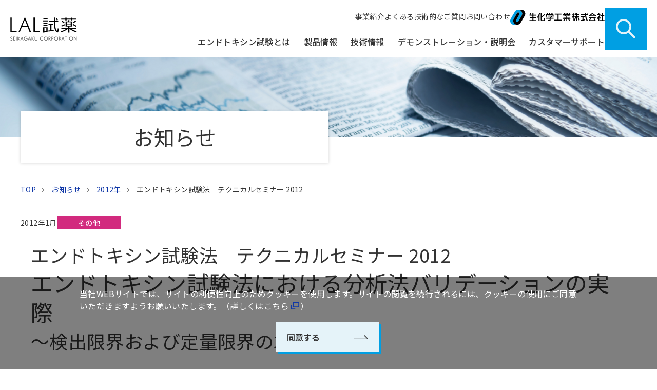

--- FILE ---
content_type: text/html
request_url: https://lalbiz.com/info/news/2012/1201endo_seminar.html
body_size: 7229
content:

<!DOCTYPE html>
<html lang="ja">

<head>
  <meta charset="UTF-8">
  <meta http-equiv="X-UA-Compatible" content="IE=edge">
  <meta name="viewport" content="width=device-width, initial-scale=1.0, maximum-scale=1, user-scalable=0">
  <title>エンドトキシン試験法　テクニカルセミナー 2012 | LAL試薬 | 生化学工業株式会社</title>

  <meta name="description" content="高品質なエンドトキシン測定用試薬と、技術と経験を活かしたサービスにより、エンドトキシン試験をトータルサポートしています。">

  <meta name="format-detection" content="telephone=no">
  <link rel="canonical" href="https://www.lalbiz.com/info/news/2012/1201endo_seminar.html">

  <meta property="og:type" content="article" />
  <meta property="og:title" content="エンドトキシン試験法　テクニカルセミナー 2012 | LAL試薬 | 生化学工業株式会社" />

  <meta property="og:image" content="https://www.lalbiz.com/k6id6o000000008d-img/k6id6o000000008o.png">
  <meta property="og:url" content="https://www.lalbiz.com/info/news/2012/1201endo_seminar.html" />
  <meta property="og:site_name" content="LAL試薬 | 生化学工業株式会社" />
  <meta name="twitter:card" content="summary_large_image" />
  <meta name="twitter:title" content="エンドトキシン試験法　テクニカルセミナー 2012 | LAL試薬 | 生化学工業株式会社" />
  <meta name="twitter:description" content="エンドトキシン試験法　テクニカルセミナー 2012 | LAL試薬 | 生化学工業株式会社" />

  <link rel="apple-touch-icon" href="/common/img/apple-touch-icon-180x180.png" sizes="180x180">
  <link rel="icon" href="/favicon.ico">
  <link rel="stylesheet" href="/common/css/styles.css">

  <link rel="stylesheet" href="/common/css/category/news.css">
  <link rel="stylesheet" href="/common/css/category/legacy.css"><!-- Google Tag Manager -->
<script>(function(w,d,s,l,i){w[l]=w[l]||[];w[l].push({'gtm.start':
new Date().getTime(),event:'gtm.js'});var f=d.getElementsByTagName(s)[0],
j=d.createElement(s),dl=l!='dataLayer'?'&l='+l:'';j.async=true;j.src=
'https://www.googletagmanager.com/gtm.js?id='+i+dl;f.parentNode.insertBefore(j,f);
})(window,document,'script','dataLayer','GTM-WWKQLCN');</script>
<!-- End Google Tag Manager -->
  
</head>


<body>
<!-- Google Tag Manager (noscript) -->
<noscript><iframe src="https://www.googletagmanager.com/ns.html?id=GTM-WWKQLCN"
height="0" width="0" style="display:none;visibility:hidden"></iframe></noscript>
<!-- End Google Tag Manager (noscript) -->
  
    <div class="cookie-bnr is-close">
      <div class="container">
        <p class="cookie-bnr__txt">当社WEBサイトでは、サイトの利便性向上のためクッキーを使用します。サイトの閲覧を続行されるには、クッキーの使用にご同意いただきますようお願いいたします。（<a class="icon--out" href="https://www.seikagaku.co.jp/ja/terms.html#9" target="_blank">詳しくはこちら</a>）</p>
        <div class="btn-action --col1" id="cookie-btn">
          <button class="btn --second"><span>同意する</span></button>
        </div>
      </div>
    </div>
    <header class="header">

      <div class="header__logo">
      
        <p class="logo"><a href="/index.html"><img src="/common/img/logo.svg" alt="LAL試薬"></a></p>
      
      </div><!-- .header__logo -->

      <div class="header__nav">
        <nav class="navbar">
          <ul class="navbar__nav nav">

            <li class="nav__item dropdown"><span class="nav--link">エンドトキシン試験とは</span>
              <div class="dropdown-menu">
                <div class="nav-drop">
                  <div class="nav-drop__left">
                    <h3 class="nav-drop--title">エンドトキシン試験とは</h3>
                    <div class="nav-drop__title --link"><a href="/endo/index.html">エンドトキシン試験とはトップへ</a></div>
                  </div>
                  <div class="nav-drop__right">
                    <ul class="list">
                      
                      <li class="hidden-pc"><a href="/endo/index.html">エンドトキシン試験とはトップへ</a></li>
                  
                      <li><a href="/endo/about/index.html">エンドトキシンとは</a></li>
                    
                      <li><a href="/endo/detail/index.html">エンドトキシン試験の概要</a></li>
                    
                      <li><a href="/endo/process/index.html">日本薬局方エンドトキシン試験法</a></li>
                    
                    </ul>
                  </div>
                </div>
                <span class="--close">   
                  <svg class="close" xmlns="http://www.w3.org/2000/svg" width="23.414" height="23.414" viewbox="0 0 23.414 23.414">
                    <path d="M14987.247,16124.4l-11-11,11,11,11-11-11,11,11,11-11-11-11,11Z" transform="translate(-14975.54 -16112.693)" fill="none" stroke="#112a70" stroke-linecap="round" stroke-width="2"></path>
                  </svg>
                </span>
              </div>
            </li>
  

            <li class="nav__item dropdown"><span class="nav--link">製品情報</span>
              <div class="dropdown-menu">
                <div class="nav-drop">
                  <div class="nav-drop__left">
                    <h3 class="nav-drop--title">製品情報</h3>
                    <div class="nav-drop__title --link"><a href="/products/index.html">製品情報トップへ</a></div>
                  </div>
                  <div class="nav-drop__right">
                    <ul class="list">
                      
                      <li class="hidden-pc"><a href="/products/index.html">製品情報トップへ</a></li>
                  
                      <li><a href="/products/pickup/index.html">製品ピックアップ</a></li>
                    
                      <li><a href="/products/features/index.html">エンドトキシン測定用試薬・機器：詳細情報</a></li>
                    
                        <li><a href="/certificate/index.php">試験成績書検索</a>
</li>
                      
                      <li><a href="/products/sds/index.html">Safety Data Sheet (SDS)</a></li>
                    
                        <li><a href="/products/ryakugo.html">メーカー略号一覧</a></li>
                      
                      <li><a href="/products/catalog/index.html">カタログ</a></li>
                    
                      <li><a href="/products/sales/index.html">販売店一覧</a></li>
                    
                    </ul>
                  </div>
                </div>
                <span class="--close">   
                  <svg class="close" xmlns="http://www.w3.org/2000/svg" width="23.414" height="23.414" viewbox="0 0 23.414 23.414">
                    <path d="M14987.247,16124.4l-11-11,11,11,11-11-11,11,11,11-11-11-11,11Z" transform="translate(-14975.54 -16112.693)" fill="none" stroke="#112a70" stroke-linecap="round" stroke-width="2"></path>
                  </svg>
                </span>
              </div>
            </li>
  

            <li class="nav__item dropdown"><span class="nav--link">技術情報</span>
              <div class="dropdown-menu">
                <div class="nav-drop">
                  <div class="nav-drop__left">
                    <h3 class="nav-drop--title">技術情報</h3>
                    <div class="nav-drop__title --link"><a href="/tech/index.html">技術情報トップへ</a></div>
                  </div>
                  <div class="nav-drop__right">
                    <ul class="list">
                      
                      <li class="hidden-pc"><a href="/tech/index.html">技術情報トップへ</a></li>
                  
                      <li><a href="/tech/process/index.html">工程管理・品質管理</a></li>
                    
                      <li><a href="/tech/pyrosmart_nextgen/index.html">遺伝子組換えエンドトキシン測定用試薬 PyroSmart NextGen(TM)</a></li>
                    
                      <li><a href="/tech/automatic_measurement_system/index.html">エンドトキシン測定システム ENDOMEASURE</a></li>
                    
                      <li><a href="/tech/measure/index.html">エンドトキシン測定装置</a></li>
                    
                      <li><a href="/tech/academic/index.html">学術情報</a></li>
                    
                      <li><a href="/tech/faq/index.html">よくある技術的な質問</a></li>
                    
                      <li><a href="/tech/dialysate/index.html">透析液水質管理</a></li>
                    
                    </ul>
                  </div>
                </div>
                <span class="--close">   
                  <svg class="close" xmlns="http://www.w3.org/2000/svg" width="23.414" height="23.414" viewbox="0 0 23.414 23.414">
                    <path d="M14987.247,16124.4l-11-11,11,11,11-11-11,11,11,11-11-11-11,11Z" transform="translate(-14975.54 -16112.693)" fill="none" stroke="#112a70" stroke-linecap="round" stroke-width="2"></path>
                  </svg>
                </span>
              </div>
            </li>
  

          <li class="nav__item"><a class="nav--link" href="/demo/index.html">デモンストレーション・説明会</a>
        
            </li>
  

            <li class="nav__item dropdown"><span class="nav--link">カスタマーサポート</span>
              <div class="dropdown-menu">
                <div class="nav-drop">
                  <div class="nav-drop__left">
                    <h3 class="nav-drop--title">カスタマーサポート</h3>
                    <div class="nav-drop__title --link"><a href="/customer/index.html">カスタマーサポートトップへ</a></div>
                  </div>
                  <div class="nav-drop__right">
                    <ul class="list">
                      
                      <li class="hidden-pc"><a href="/customer/index.html">カスタマーサポートトップへ</a></li>
                  
                      <li><a href="/customer/calibrate/index.html">ウェルリーダー、EGリーダー　校正点検・修理サービス</a></li>
                    
                      <li><a href="/customer/handling/index.html">製品取扱上の注意</a></li>
                    
                      <li><a href="/customer/order/index.html">ご注文について</a></li>
                    
                        <li><a href="/customer/faq.html">よくあるご質問</a></li>
                      
                    </ul>
                  </div>
                </div>
                <span class="--close">   
                  <svg class="close" xmlns="http://www.w3.org/2000/svg" width="23.414" height="23.414" viewbox="0 0 23.414 23.414">
                    <path d="M14987.247,16124.4l-11-11,11,11,11-11-11,11,11,11-11-11-11,11Z" transform="translate(-14975.54 -16112.693)" fill="none" stroke="#112a70" stroke-linecap="round" stroke-width="2"></path>
                  </svg>
                </span>
              </div>
            </li>
  

          </ul>
          <ul class="navbar__top">
            <li class="nav__item"><a href="/about/index.html">事業紹介</a></li>
            <li class="nav__item"><a href="/tech/faq/index.html">よくある技術的なご質問</a></li>
            <li class="nav__item"><a href="/contact/index.html">お問い合わせ</a></li>
            <li class="nav__item --logo"><a href="https://www.seikagaku.co.jp/ja/index.html" target="_blank"><span><img src="/common/img/seikagaku-logo.svg" alt="生化学工業株式会社"></span></a></li>
          </ul>
        </nav>
        <div class="header__search-form">      
          <div class="search-form">
            <form method="get" action="https://www.google.co.jp/search">
              <input type="text" name="q" maxlength="255" value="" placeholder="検索キーワード">
              <input type="submit" name="btnG" value="検索">
              <input type="hidden" name="hl" value="ja">
              <input type="hidden" name="ie" value="utf-8">
              <input type="hidden" name="cof" value="AWFID:FSja906a257c98360832;S:https://www.lalbiz.com/;GL:0;AH:left;LH:70;LC:#5685CC;VLC:#9869C2;L:https://www.lalbiz.com/common/img/id_google.gif;ALC:#FF9900;LW:760;T:#666666;">
              <input type="hidden" name="domains" value="www.lalbiz.com">
              <input type="hidden" name="sitesearch" value="www.lalbiz.com">
            </form>
            <div class="--close"> 
                  <svg class="close" xmlns="http://www.w3.org/2000/svg" width="23.414" height="23.414" viewbox="0 0 23.414 23.414">
                    <path d="M14987.247,16124.4l-11-11,11,11,11-11-11,11,11,11-11-11-11,11Z" transform="translate(-14975.54 -16112.693)" fill="none" stroke="#112a70" stroke-linecap="round" stroke-width="2"></path>
                  </svg><span>close</span>
            </div>
          </div>
        </div>
      </div>
      <div class="menu-btn"><span></span></div>
      <div class="header__search"> 
        <div class="btn-search">
              <svg class="icon" xmlns="http://www.w3.org/2000/svg" width="37.59" height="37.59" viewbox="0 0 37.59 37.59">
                <path d="M37.071,34.556,26.461,23.932a14.806,14.806,0,0,0,1.361-2.057c.012-.023.023-.048.036-.071.176-.326.343-.658.5-1,.067-.15.122-.3.183-.457.091-.221.186-.44.266-.669.056-.161.1-.327.152-.491.071-.229.147-.456.207-.689.025-.1.042-.2.065-.3a14.672,14.672,0,0,0-.691-9l-.023-.062c-.082-.2-.169-.389-.258-.582l-.034-.077c-.094-.2-.193-.392-.3-.585L27.9,7.841A14.795,14.795,0,0,0,11.345.418c-.07.015-.139.026-.207.043-.249.063-.49.144-.733.219-.148.046-.3.085-.449.136C9.712.9,9.473,1,9.235,1.1c-.135.054-.272.1-.407.161A14.688,14.688,0,0,0,5.695,3.147a14.564,14.564,0,0,0-2.523,2.5A14.741,14.741,0,0,0,1.81,7.708L1.8,7.73c-.187.343-.362.692-.521,1.05-.059.133-.107.27-.162.4-.1.239-.2.477-.286.723-.051.145-.09.293-.135.442-.079.246-.158.488-.223.738-.023.085-.036.171-.057.258a14.8,14.8,0,0,0,17.959,17.8c.037-.011.076-.015.113-.025.277-.071.546-.157.817-.244.122-.039.246-.069.367-.113.247-.085.486-.187.727-.284.136-.056.274-.1.408-.162.283-.125.557-.267.831-.409.084-.045.17-.082.254-.127a14.749,14.749,0,0,0,2.049-1.348l10.616,10.63a1.782,1.782,0,0,0,1.256.523,1.8,1.8,0,0,0,1.257-.519A1.78,1.78,0,0,0,37.071,34.556ZM25.929,14.808A11.12,11.12,0,0,1,14.8,25.885,11.115,11.115,0,0,1,3.7,14.776,11.12,11.12,0,0,1,14.833,3.7,11.115,11.115,0,0,1,25.929,14.808Z" transform="translate(0 0)" fill="#e5f3f9"></path>
              </svg>
        </div>
      </div>
      <div class="header--overlay"></div>
    </header>


    <main class="page-news">

      <div class="page-title">
        <picture>
          <source media="(max-width: 992px)" srcset="/common/img/news/page-title_sp.jpg"><img src="/common/img/news/page-title.jpg" alt="">
        </picture>
        <div class="page-title__inner">
          <div class="container">
            <div class="ttl">お知らせ</div>
          </div>
        </div>
      </div>

      <nav class="nav-breadcrumb" aria-label="breadcrumb">
        <div class="container">
          <ol class="breadcrumb">
            <li class="breadcrumb--item"><a href="/index.html">TOP</a></li>
    
            <li class="breadcrumb--item"><a href="/info/news/index.html">お知らせ</a></li>
        
            <li class="breadcrumb--item"><a href="/info/news/2012/index.html">2012年</a></li>
        
            <li class="breadcrumb--item">エンドトキシン試験法　テクニカルセミナー 2012</li>
          </ol>
        </div>
      </nav>


      <div class="main">
        <div class="container">
          <div class="date-label"> 
            <div class="date">2012年1月</div>

            <div class="label --other">その他</div>

          </div>












<!-- InstanceBeginEditable name="maincontent" -->   
<h1 style="line-height:150%;" class="heading-article">エンドトキシン試験法　テクニカルセミナー 2012<br> <span style="font-size:120%">エンドトキシン試験法における分析法バリデーションの実際</span><br> ～検出限界および定量限界の求め方～</h1> 
<p>平素より当社製品をご愛顧いただきありがとうございます。</p> 
<p>さて、このたび当社では、エンドトキシン試験の実施を必要とされるお客さまのお役にたてるよう、別紙のとおり、全国3都市で少人数制のテクニカルセミナーを企画いたしました。本セミナーでは当社の測定用試薬、機器を使用し、ご参加の皆さまにエンドトキシン試験をご体験いただきます。</p> 
<p>皆さまのご参加、お待ちしております。</p> 
<p class="align_center">記</p> 
<h2>開催要項<span style="color:red;">　（下記セミナーは終了しました。）</span></h2> 
<div class="table__wrap">
 <div class="table --scroll">
  <table> 
   <tbody> 
    <tr> 
     <th>
      <div align="center">
       開催地
      </div></th> 
     <th>
      <div align="center">
       日時・場所
      </div></th> 
     <th>
      <div align="center">
       定員
      </div></th> 
     <th>
      <div align="center">
       参加費
      </div></th> 
    </tr> 
    <tr> 
     <th>
      <div align="center">
       山形
      </div></th> 
     <td>
      <div align="left">
       2012年2月20日（月）　13:00～17:00（受付開始：12:30）
       <br> 会場：山形県JAビル
       <br> 〒990-0042　山形市七日町三丁目1-16
      </div></td> 
     <td>
      <div align="center">
       6名
      </div></td> 
     <td rowspan="3">
      <div align="center">
       無料
      </div></td> 
    </tr> 
    <tr> 
     <th>
      <div align="center">
       埼玉
       <br> （大宮）
      </div></th> 
     <td>
      <div align="left">
       2012年2月22日（水）　13:00～17:00（受付開始：12:30）
       <br> 会場：マロウドイン大宮
       <br> 〒330-0854　さいたま市大宮区桜木町2-173
      </div></td> 
     <td>
      <div align="center">
       6名
      </div></td> 
    </tr> 
    <tr> 
     <th>
      <div align="center">
       兵庫
       <br> （神戸）
      </div></th> 
     <td>
      <div align="left">
       2012年2月24日（金）　13:00～17:00（受付開始：12:30）
       <br> 会場：三宮研修センター
       <br> 〒651-0085　神戸市中央区八幡通四丁目2-12
      </div></td> 
     <td>
      <div align="center">
       6名
      </div></td> 
    </tr> 
   </tbody> 
  </table>
 </div>
</div> 
<p style="font-size:90%;margin-left:1em;text-indent:-1.2em;">※ 申込先着順にて、定員になり次第締め切りとさせていただきます。お早めにお申込ください。</p> 
<p style="font-size:90%;margin-left:1em;text-indent:-1.2em;"> ※ 本セミナーはエンドトキシン試験の実施が必要なお客さまを対象としております。当該以外の方につきましては参加をご遠慮いただく場合がございますので、あらかじめご了承ください。</p> 
<h2>セミナー内容</h2> 
<p style="padding-bottom:0;">エンドトキシン試験法における分析法バリデーションの実際<br> ～検出限界および定量限界の求め方～</p> 
<p class="txt"><strong>使用試薬：Pyrochrome<sup>TM</sup> （マイクロプレートを用いたカイネティック比色法）</strong></p> 
<p class="txt"><strong>使用機器：ウェルリーダーMP-96</strong></p> 
<br> 
<div class="btn-action --col1">
 <a class="btn --primary" href="pdf/endo_seminar1201.pdf" title="" target="_blank"><span class="icon--pdf">印刷用PDFはこちらから [PDF：40KB]</span></a>
</div> 
<p align="right">以上</p> <!-- /maincontentsAreatxt --> <!-- InstanceEndEditable -->


        </div>
      </div>
<section class="notice-said">
 <div class="container">
   <ul class="list --disc"> 
     <li class="list__item">掲載内容は本情報掲載時点のものであり、予告なしに仕様、デザイン等を変更する場合があります。</li>
     <li class="list__item">表示の価格は、当社希望納入価格であり、消費税等は含まれておりません。</li>
   </ul>
 </div>
</section>

      <section class="inquiry-box"> 
        <div class="container"> 
          <h2 class="categoryTitle">お問い合わせ</h2>
          <ul class="inquiry-box__list">
            <li><a href="/contact/index.html"><img src="/common/img/icon-email.png" alt=""/><span>お問い合わせ一覧</span></a></li>
            <li><a href="/customer/faq.html"><img src="/common/img/icon-ques.png" alt=""/><span>よくあるご質問</span></a></li>
            <li><a href="/customer/contact/index.php"><img src="/common/img/icon-write.png" alt=""/><span>お問い合わせフォーム</span></a></li>
            <li><a href="/products/sales/index.html"><img src="/common/img/icon-search.png" alt=""/><span>販売店一覧</span></a></li>
          </ul>
        </div>
      </section>

    </main>

    <footer class="footer">
      <div class="back__top" id="back-top">PAGE TOP</div>
      <div class="container">   
        <div class="footer__main">
          <div class="footer-logo"><a href="https://www.seikagaku.co.jp/ja/index.html" target="_blank"><img src="/common/img/logo-footer.png" alt="生化学工業株式会社"></a></div>
          <div class="footer-link">

            <div class="footer-link__list">
              <div class="footer-heading"><a href="/endo/index.html">エンドトキシン試験とは</a></div>
      
              <ul>
                  
                      <li><a href="/endo/about/index.html">エンドトキシンとは</a></li>
                    
                      <li><a href="/endo/detail/index.html">エンドトキシン試験の概要</a></li>
                    
                      <li><a href="/endo/process/index.html">日本薬局方エンドトキシン試験法</a></li>
                    
              </ul>
      
            </div>
  

            <div class="footer-link__list">
              <div class="footer-heading"><a href="/products/index.html">製品情報</a></div>
      
              <ul>
                  
                      <li><a href="/products/pickup/index.html">製品ピックアップ</a></li>
                    
                      <li><a href="/products/features/index.html">エンドトキシン測定用試薬・機器：詳細情報</a></li>
                    
                        <li><a href="/certificate/index.php">試験成績書検索</a>
</li>
                      
                      <li><a href="/products/sds/index.html">Safety Data Sheet (SDS)</a></li>
                    
                        <li><a href="/products/ryakugo.html">メーカー略号一覧</a></li>
                      
                      <li><a href="/products/catalog/index.html">カタログ</a></li>
                    
                      <li><a href="/products/sales/index.html">販売店一覧</a></li>
                    
              </ul>
      
            </div>
  

            <div class="footer-link__list">
              <div class="footer-heading"><a href="/tech/index.html">技術情報</a></div>
      
              <ul>
                  
                      <li><a href="/tech/process/index.html">工程管理・品質管理</a></li>
                    
                      <li><a href="/tech/pyrosmart_nextgen/index.html">遺伝子組換えエンドトキシン測定用試薬 PyroSmart NextGen(TM)</a></li>
                    
                      <li><a href="/tech/automatic_measurement_system/index.html">エンドトキシン測定システム ENDOMEASURE</a></li>
                    
                      <li><a href="/tech/measure/index.html">エンドトキシン測定装置</a></li>
                    
                      <li><a href="/tech/academic/index.html">学術情報</a></li>
                    
                      <li><a href="/tech/faq/index.html">よくある技術的な質問</a></li>
                    
                      <li><a href="/tech/dialysate/index.html">透析液水質管理</a></li>
                    
              </ul>
      
            </div>
  

            <div class="footer-link__list">
              <div class="footer-heading"><a href="/demo/index.html">デモンストレーション・説明会</a></div>
      
            </div>
  

            <div class="footer-link__list">
              <div class="footer-heading"><a href="/customer/index.html">カスタマーサポート</a></div>
      
              <ul>
                  
                      <li><a href="/customer/calibrate/index.html">ウェルリーダー、EGリーダー　校正点検・修理サービス</a></li>
                    
                      <li><a href="/customer/handling/index.html">製品取扱上の注意</a></li>
                    
                      <li><a href="/customer/order/index.html">ご注文について</a></li>
                    
                        <li><a href="/customer/faq.html">よくあるご質問</a></li>
                      
              </ul>
      
            </div>
  

          </div>
        </div>
        <div class="footer__nav">
          <ul> 
            <li><a href="/sitemap/index.html">サイトマップ</a></li>
            <li><a class="icon--out" href="https://www.seikagaku.co.jp/ja/privacy.html" target="_blank">個人情報保護方針</a></li>
            <li><a class="icon--out" href="https://www.seikagaku.co.jp/ja/specific.html" target="_blank">特定個人情報等保護に関する基本方針</a></li>
            <li><a class="icon--out" href="https://www.seikagaku.co.jp/ja/purpose.html" target="_blank">個人情報の利用目的</a></li>
            <li><a class="icon--out" href="https://www.seikagaku.co.jp/ja/terms.html" target="_blank">ご利用条件</a></li>
            <li><a href="/terms/index.html">このサイトについて</a></li>
          </ul>
        </div>
      </div>
      <div class="footer__copyright">
        <div class="container"> 
          <p class="footer__copyright--txt"><span>Copyright &copy; SEIKAGAKU CORPORATION </span><span>All rights Reserved.</span></p>
        </div>
      </div>
    </footer>
    
    <script src="/common/js/vender.js"></script>
    <script src="/common/js/common.js"></script>


</body>
</html>

--- FILE ---
content_type: text/css
request_url: https://lalbiz.com/common/css/styles.css
body_size: 27673
content:
@import"https://fonts.googleapis.com/css2?family=Noto+Sans+JP:wght@100;300;400;500;700;900&display=swap";*,*::before,*::after{box-sizing:border-box}html,body,div,span,object,iframe,h1,.heading.--lv1,h2,.heading.--lv2,h3,.heading.--lv3,h4,.heading.--lv4,h5,h6,p,blockquote,pre,abbr,address,cite,code,del,dfn,em,img,ins,kbd,q,samp,small,.small,strong,sub,sup,var,b,i,dl,dt,dd,ol,ul,li,fieldset,form,label,legend,table,caption,tbody,tfoot,thead,tr,th,td,article,aside,canvas,details,figcaption,.figure-caption,figure,footer,header,hgroup,menu,nav,section,summary,time,mark,.mark,audio,video{margin:0;padding:0;border:0;outline:0;vertical-align:baseline;background:rgba(0,0,0,0)}article,aside,details,figcaption,.figure-caption,figure,footer,header,hgroup,menu,nav,section{display:block}body{-webkit-font-smoothing:antialiased;-moz-osx-font-smoothing:grayscale}p{margin:0;margin-top:1.2rem}p:first-child{margin-top:0}p strong{font-weight:700}abbr[title],dfn[title]{text-decoration:underline dotted;cursor:help;text-decoration-skip-ink:none}address{margin-top:1rem;font-style:normal;line-height:inherit}ol,ul{list-style:none}ol,ul,dl{margin:0}ol ol,ul ul,ol ul,ul ol{margin-top:1rem}dt{font-weight:400}dd{margin-left:0}blockquote,q{quotes:none}blockquote:before,blockquote:after,q:before,q:after{content:"";content:none}b,strong{font-weight:600}small,.small{font-size:.875em;color:#666}mark,.mark{padding:.1875em;background-color:#009fe3}sub,sup,.sub,.sup{position:relative;vertical-align:baseline}sub{bottom:0}sup,.sup{top:-5px;font-size:1.1rem}a{color:var(--body-color);text-decoration:none}a:hover{opacity:.7}a:not([href]):not([class]),a:not([href]):not([class]):hover{color:inherit;text-decoration:none}pre,code,kbd,samp{font-family:var(--body-family);font-size:var(--body-size)}pre{display:block;margin-top:0;margin-bottom:1rem;overflow:auto;font-size:var(--body-size);color:var(--body-color)}pre code{color:inherit;word-break:normal}code{font-size:var(--body-size);color:var(--body-color);word-wrap:break-word}a>code{color:inherit}figure{margin:0}figcaption,.figure-caption{color:var(--body-color);font-size:calc(var(--body-size) - .2rem);margin-top:1rem;line-height:1.4}img{max-width:100%}img,svg{vertical-align:middle}table{caption-side:bottom;border-collapse:collapse}caption{margin-bottom:8px;color:#333;text-align:right;caption-side:top;font-size:calc(var(--body-size) - .2rem)}th{font-weight:400;text-align:inherit;text-align:-webkit-match-parent}thead,tbody,tfoot,tr,td,th{border-color:inherit;border-style:solid;border-width:0}label{display:inline-block}button{border-radius:0}button:focus:not(:focus-visible){outline:0}input,button,select,optgroup,textarea{margin:0;font-family:inherit;font-size:var(--body-size);line-height:inherit;background:none;border-radius:0;outline:none}button,select{text-transform:none}[role=button]{cursor:pointer}select{word-wrap:normal;outline:none;background:none rgba(0,0,0,0);-webkit-appearance:none;-moz-appearance:none;appearance:none;border:none}select:disabled{opacity:1;background:none;color:var(--body-color)}select:disabled::-ms-value{background:none;color:var(--body-color)}select::-ms-expand{display:none}select:-moz-focusring{color:rgba(0,0,0,0);text-shadow:0 0 0 #828c9a}input::-ms-clear{visibility:hidden}[list]:not([type=date]):not([type=datetime-local]):not([type=month]):not([type=week]):not([type=time])::-webkit-calendar-picker-indicator{display:none !important}button,[type=button],[type=reset],[type=submit]{-webkit-appearance:none;-moz-appearance:none;appearance:none}button:not(:disabled),[type=button]:not(:disabled),[type=reset]:not(:disabled),[type=submit]:not(:disabled){cursor:pointer}::-moz-focus-inner{padding:0;border-style:none}textarea{resize:vertical}fieldset{min-width:0;padding:0;margin:0;border:0}legend{width:100%;padding:0;line-height:inherit}legend+*{clear:left}::-webkit-datetime-edit-fields-wrapper,::-webkit-datetime-edit-text,::-webkit-datetime-edit-minute,::-webkit-datetime-edit-hour-field,::-webkit-datetime-edit-day-field,::-webkit-datetime-edit-month-field,::-webkit-datetime-edit-year-field{padding:0}::-webkit-inner-spin-button{height:auto}[type=search]{outline-offset:-2px;-webkit-appearance:none}[type=search]::-webkit-search-cancel-button,[type=search]::-webkit-search-decoration{-webkit-appearance:none}::-webkit-search-decoration{-webkit-appearance:none}::-webkit-color-swatch-wrapper{padding:0}img{max-width:100%}::file-selector-button{font:inherit;-webkit-appearance:button}output{display:inline-block}iframe{border:0}summary{display:list-item;cursor:pointer}progress{vertical-align:baseline}[hidden]{display:none !important}:root{--html-font-size: 10px;--body-size: 1.6rem;--body-line-height:calc(var(--body-size) * 1.56);--body-letter-spacing: 0.04rem;--body-family: "Noto Sans JP", "Source Han Sans JP", "Hiragino Kaku Gothic ProN", "Hiragino Sans", "Yu Gothic Medium", "游ゴシック Medium", YuGothic, "游ゴシック体", "メイリオ", Meiryo, sans-serif;--body-weight: 400;--body-color:#333;--body-bg:#fff;--menu-family:var(--body-family);--button-family:var(--body-family);--heading-color: $headings-color;--heading-family:var(--body-family);--h1-size: 3.2rem;--h1-line-height:calc(var(--h1-size) * 1.375);--h2-size:2.8rem;--h2-line-height:calc(var(--h2-size) * 1.39);--h3-size:2.4rem;--h3-line-height:calc(var(--h3-size) * 1.375);--h4-size:2rem;--h4-line-height:calc(var(--h4-size) * 1.4)}html{font-size:var(--html-font-size)}body{margin:0;font-family:var(--body-family);font-size:var(--body-size);font-weight:var(--body-weight);line-height:var(--body-line-height);color:var(--body-color);letter-spacing:var(--body-letter-spacing);background-color:var(--body-bg);-webkit-text-size-adjust:100%;-webkit-tap-highlight-color:rgba(255,255,255,0)}hr{margin:1rem 0;color:inherit;border:0;border-top:1px solid;opacity:.25}.heading{margin:0;color:var(--heading-color);font-family:var(--heading-family);font-weight:400}h1,.heading.--lv1{font-size:var(--h1-size);line-height:var(--h1-line-height)}h2,.heading.--lv2{font-size:var(--h2-size);line-height:var(--h2-line-height)}h3,.heading.--lv3{font-size:var(--h3-size);line-height:var(--h3-line-height)}h4,.heading.--lv4{font-size:var(--h4-size);line-height:var(--h4-line-height)}h5{font-size:var(--h5-size);line-height:var(--h5-line-height)}a{transition:all .5s ease .2s;word-break:break-word}:root{--padding-x: 1.5rem;--padding-y: 0;--col2-gap-y: 3rem;--col2-gap-x: 3rem;--col3-gap-y: 2.4rem;--col3-gap-x: 2.4rem;--col4-gap-y: 2rem;--col4-gap-x: 2rem}.container,.container-fluid{max-width:100%;padding-right:calc(var(--padding-x)*1);padding-left:calc(var(--padding-x)*1);margin-right:auto;margin-left:auto}@media(min-width: 1024px){.container{max-width:992px}.container-sm{max-width:992px}.container-md{max-width:992px}.container-lg{max-width:992px}}@media(min-width: 1200px){.container{max-width:1230px}.container-sm{max-width:1230px}.container-md{max-width:1230px}.container-lg{max-width:1230px}.container-xl{max-width:1230px}}.row{display:flex;flex-wrap:wrap;flex-grow:1;margin-right:calc(-1*var(--padding-x));margin-left:calc(-1*var(--padding-x))}.row>*{flex-shrink:0;width:100%;max-width:100%;padding-right:calc(var(--padding-x)*1);padding-left:calc(var(--padding-x)*1)}.--col2{display:flex;flex-wrap:wrap;flex-grow:1;gap:var(--col2-gap-y) var(--col2-gap-x)}.--col2>*{max-width:calc((100% - var(--col2-gap-x))/2)}.--col3{display:flex;flex-wrap:wrap;flex-grow:1;gap:var(--col3-gap-y) var(--col3-gap-x)}.--col3>*{max-width:calc((100% - var(--col3-gap-x)*2)/3)}.--col4{display:flex;flex-wrap:wrap;flex-grow:1;gap:var(--col4-gap-y) var(--col4-gap-x)}.--col4>*{max-width:calc((100% - var(--col4-gap-x)*3)/4)}@media(min-width: 576px)and (max-width: 1023.98px){.--col3{gap:3rem}.--col3>*{max-width:calc((100% - 3rem)/2);flex:1 0 calc((100% - 3rem)/2)}.--col4{gap:2rem}.--col4>*{max-width:calc((100% - 2rem)/2);flex:1 0 calc((100% - 2rem)/2)}}@media(max-width: 575.98px){[class*="--col"]{gap:2rem 0}[class*="--col"]>*{max-width:100%;flex:1 0 100%}}.--lang ul{display:none}.img-fluid{max-width:100%;height:auto}.img-thumbnail{padding:.5rem;background:#fff;border:1px solid #fff;max-width:100%;height:auto}.img-box .img{position:relative;display:block;overflow:hidden}.img-box .img::before{display:block;width:100%;padding-top:75%;content:""}.img-box .img>img{position:absolute;top:50%;left:50%;transform:translate(-50%, -50%);max-height:100%}.img-box .border-inner{text-align:center}.--horizontal .img-box .img::before{padding-top:66.66666%}a .img{transition:all .5s ease .2s}a .img:hover img{opacity:.7}.figure-box{list-style:none;margin:0;padding:0;margin-top:2rem;margin-bottom:3rem}.figure-box--img{max-width:424px;margin-right:3.2rem;float:left;width:49%}.figure-box--img.--small{max-width:272px}.figure-box--txt{text-align:justify}.figure-box--txt p{margin-top:2rem}.figure-box--txt p:first-child{margin-top:0}.figure-box.__txt{overflow:hidden}.figure-box.__txt .img-box .img::before{padding-top:66.66666%}.figure-box.__txt.--right .figure-box--img{float:right;margin-left:3.2rem;margin-right:0}.figure-box.__txt.--small .figure-box--img{max-width:272px;width:27.2rem}.figure-box.__txt.--small .figure-box--img .img::before{padding-top:66.66666%}.figure-box.--col1{display:flex;flex-direction:column;row-gap:2rem}.figure-box.--col1 .img-box{width:auto;margin:0 auto;max-width:100%;flex-direction:column;display:table}.figure-box.--col1 .img-box .img{overflow:visible}.figure-box.--col1 .img-box .img.--border{display:inline-flex;align-items:center;justify-content:center;min-width:42.4rem;min-height:32rem}.figure-box.--col1 .img-box .img::before{display:none}.figure-box.--col1 .img-box .img img{position:relative;top:auto;left:auto;transform:none}.figure-box.--col1 .img-box figcaption,.figure-box.--col1 .img-box .figure-caption{display:table-caption;caption-side:bottom}.figure-box.--col1 .figure-box__item>a{display:inline-flex}.figure-box__item>a figcaption,.figure-box__item>a .figure-caption{text-decoration:underline;color:#0f37a7}.figure-box.--col3{row-gap:3rem}@media(min-width: 1024px){.figure-box.--col3{gap:4rem}.figure-box.--col3>*{width:calc((100% - 8rem)/3)}}@media(min-width: 768px){.figure-box{margin-bottom:4rem}.figure-box+.figure-box{margin-top:6rem}.figure-box.--col1{row-gap:3.2rem}}@media(max-width: 575.98px){.figure-box.--col1 .img-box{width:100%;display:flex}.figure-box.--col1 .img-box .img.--border{min-width:auto;min-height:auto}}.figure{display:block;width:100%;position:relative}.figure-img{line-height:1}.--video{cursor:pointer}.--video .--img{position:relative}.--video .--img::before{content:"";display:block;width:8rem;height:8.1rem;background:url(../img/icon-video.png) no-repeat center;background-size:contain;position:absolute;top:50%;left:50%;transform:translate(-50%, -50%);z-index:1}.--video.slick-slider .slick-dots{margin-top:.7rem}@-webkit-keyframes flash{0%{opacity:.4}100%{opacity:1}}@keyframes flash{0%{opacity:.4}100%{opacity:1}}@media(min-width: 768px)and (max-width: 1023.98px){.figure-box--img{margin-right:3rem}.figure-box.__txt.--right .figure-box--img{margin-left:3rem}}@media(max-width: 767.98px){.figure-box--img{width:auto !important;float:none !important;max-width:100% !important;margin:0 !important}.figure-box--txt{margin-top:1.4rem}}:root{--table-color: #333;--table-bg: transparent;--table-border-color: #bbb}.table__wrap{margin-top:2rem;margin-bottom:4rem}.table__wrap .table.--scroll{display:block;width:100%;overflow-x:auto;overflow-y:hidden;-webkit-overflow-scrolling:touch;-ms-overflow-style:-ms-autohiding-scrollbar;word-break:break-all}.table__wrap .table.--scroll table{min-width:80rem;margin-bottom:2rem}.table__wrap .table.--scroll table tr th:first-child{max-width:220px}.table__wrap .table.--scroll table table{min-width:auto}.table__wrap .table.--fixed table th,.table__wrap .table.--fixed table td{display:table-cell}.table__wrap .table.--fixed table th{max-width:230px}@media(max-width: 767.98px){.table__wrap .table.--fixed table th,.table__wrap .table.--fixed table td{display:block;border-right:none}.table__wrap .table.--fixed table th{width:100%;max-width:none;padding:1.2rem}.table__wrap .table.--fixed table tr:last-child td{border-bottom:none}}.table__wrap .table.--fixed.--wide tr th{max-width:70%}.table__wrap .table.--fixed:not(.--wide) table tr td{width:75%;max-width:calc(100% - 230px)}@media(max-width: 767.98px){.table__wrap .table.--fixed:not(.--wide) table tr td{width:100%;max-width:none}}.table__wrap .note{color:red;margin-bottom:.8rem}table{width:100%;color:var(--table-color);vertical-align:middle;border:1px solid var(--table-border-color)}table>:not(caption)>*>*{padding:1.2rem 1.2rem;background-color:var(--table-bg);border-bottom-width:1px}table>tbody{vertical-align:inherit}table>thead{vertical-align:bottom}table>thead tr th{padding:1.2rem 1.2rem}table>thead tr:first-child th:first-child{padding:1.2rem 1.8rem}table th,table td{vertical-align:middle;min-width:21rem}table tr th{background-color:#e5f3f9;border-right:1px solid var(--table-border-color);font-weight:600;padding:2.4rem 1.8rem}table tr td{border-right:1px solid var(--table-border-color)}table tr td a{color:#009fe3;text-decoration:underline}.table__caption{margin-top:.8rem;font-size:calc(var(--body-size) - .2rem)}@media(max-width: 767.98px){table>:not(caption)>*>*{padding:1rem 1.2rem}.table__wrap{margin:1.2rem 0 3rem}.table__wrap .table.--scroll table tr th:first-child{width:auto;max-width:none}.table__wrap .table.--fixed table th,.table__wrap .table.--fixed table td{width:100%;display:block}.table__wrap .table.--fixed.--wide table tr th{max-width:100%}}.list{margin-top:1.6rem}.list__item{margin-top:.9rem;position:relative}.list__item:first-child{margin-top:0}.list.--disc>li{padding-left:1.4rem}.list.--disc>li::before{width:4px;height:4px;background:var(--body-color);border-radius:50%;position:absolute;top:10px;left:0;display:block;content:""}.list.--line>li{padding-left:18px;position:relative}.list.--line>li::before{width:10px;height:1px;background:var(--body-color);position:absolute;top:15px;left:0;display:block;content:""}.list.--decimal{counter-reset:list-cnt}.list.--decimal>li{padding-left:3rem}.list.--decimal>li .list{padding-left:0}.list.--decimal>li::before{width:2.8rem;content:counter(list-cnt) ".";counter-increment:list-cnt;position:absolute;top:0;left:0;display:block}.list .link{text-decoration:underline}.list.--release>.list__item{border-top:2px solid #bbb;display:flex;flex-wrap:nowrap;padding:2.4rem 0;gap:2rem 4rem;margin:0}.list.--release>.list__item .list__item--col:first-child{width:60%}@media(max-width: 767.98px){.list.--release>.list__item{flex-direction:column;gap:1rem 0;padding:1rem 0}.list.--release>.list__item .list__item--col:first-child{width:100%}}.list:not(.--normal) .list__item a{color:#0f37a7;text-decoration:underline}.list .list{margin-top:0;padding-left:1.6rem}.list .list .list__item{margin-top:1rem}.list .list.--decimal{counter-reset:list-cnt}.list .list.--decimal>li{padding-left:30px}.list .list.--decimal>li::before{width:2.4rem;content:"(" counter(list-cnt) ")";counter-increment:list-cnt;position:absolute;top:0;left:0;display:block}.list[class*="--col"]{row-gap:1.8rem}.list[class*="--col"] .list__item{margin-top:0}@media(max-width: 575.98px){.list[class*="--col"]{row-gap:.9rem}}@media(min-width: 1024px){.list__item{margin-top:1.6rem}.list.--col2{gap:1.2rem 6.4rem}.list.--col2>*{max-width:calc((100% - 6.4rem)/2);flex:1 0 calc((100% - 6.4rem)/2)}.list.--col3{gap:1.2rem 4.2rem}.list.--col3>*{max-width:calc((100% - 8.4rem)/3);flex:1 0 calc((100% - 8.4rem)/3)}}@media(max-width: 767.98px){.list .list{padding-left:.8rem}.list .list .list__item{margin-top:.4rem}.list.--decimal>li{padding-left:2.5rem}.list.--disc>li{padding-left:1rem}.list.--disc>li::before{top:8px}.list[class*="--col"]{gap:0}.list[class*="--col"]>*{max-width:100% !important;flex:1 0 100%}}.accordion-box__heading{position:relative}.accordion-box__heading .--header{padding:1.6rem 2rem;padding-right:6rem;color:#333;font-weight:400;font-size:2rem;display:flex;align-items:center}.accordion-box__heading::after,.accordion-box__heading::before{content:"";position:absolute;top:50%;transform:translateY(-50%);right:2rem;background-color:#112a70;transition:all .5s ease .2s;width:2.8rem;height:.4rem}.accordion-box__heading::after{transform:rotate(90deg);margin-top:-0.2rem}.accordion-box__heading.is-open{background-color:#eff5f8}.accordion-box__heading.is-open::after{opacity:0;transform:rotate(45deg)}.accordion-box__content{display:none}.accordion-box__content__inner{padding:2rem 2rem;border-top:1px solid #bbb}.accordion-box__content__inner .table__wrap{margin-bottom:0}.accordion-box__content__inner .table__wrap+*,.accordion-box__content__inner .table__wrap+.heading{margin-top:4rem}.accordion-box__content__inner .list{margin-top:1rem}.accordion-box__content__inner .list__item{margin-top:.4rem}.accordion-box__content .figure-box{margin:4rem 0 0}.accordion-box__content .figure-box.__txt .figure-box--img{max-width:21%;margin-right:4rem}.accordion-box__content .figure-box.__txt .figure-box--img .img::before{display:none}.accordion-box__content .figure-box.__txt .figure-box--img .img img{position:relative;top:auto;left:auto;transform:none}.accordion-box__content .figure-box.__txt.--right .figure-box--img{margin-right:0 !important;margin-left:4rem}.accordion-box__content .--content-head{font-size:2rem;font-weight:600;margin-top:4rem}.accordion-box__content .--content-head+*{margin-top:1.6rem}.accordion-box__card{margin-top:2.8rem;border:1px solid #bbb}.accordion-box__card:first-child{margin-top:0}.accordion-box.--faq .accordion-box__heading--label,.accordion-box.--faq .accordion-box__content--label{font-size:2.8rem;font-weight:600;line-height:3.92rem}.accordion-box.--faq .accordion-box__heading--label{color:#009fe3;margin-right:2rem;flex-shrink:0}.accordion-box.--faq .accordion-box__content--label{color:#e30f00}@media(min-width: 768px)and (max-width: 1023.98px){.accordion-box__card{margin-top:3rem}.accordion-box__content__inner{padding:2rem}.accordion-box__content .figure-box{margin:4rem 0 0}.accordion-box__content .figure-box.__txt .figure-box--img{max-width:27%;margin-right:2rem}.accordion-box__content .figure-box.__txt.--right .figure-box--img{margin-left:2rem}}@media(max-width: 767.98px){.accordion-box__card{margin-top:1.6rem}.accordion-box__heading .--header{font-size:1.4rem;line-height:1.4;padding:1rem;padding-right:4rem;flex-direction:column;align-items:flex-start}.accordion-box__heading::before,.accordion-box__heading::after{right:1rem;height:2px;width:20px}.accordion-box__heading::after{margin-top:-1px}.accordion-box__heading .--icon-trigger{width:2.5rem;height:2.5rem;right:1rem}.accordion-box__heading .--icon-trigger svg{max-width:1rem;max-height:1rem}.accordion-box__content__inner{padding:1rem}.accordion-box__content__inner .table__wrap{margin-bottom:0}.accordion-box__content__inner .table__wrap+*,.accordion-box__content__inner .table__wrap+.heading{margin-top:2rem}.accordion-box__content .figure-box{margin-top:2rem}.accordion-box__content .figure-box .img-box .img{display:flex;justify-content:center}.accordion-box__content .figure-box--txt{margin-top:2rem}.accordion-box.--faq .accordion-box__heading--label,.accordion-box.--faq .accordion-box__content--label{font-size:2rem;line-height:1.2;margin:0 0 8px}}.btn-action{display:flex;flex-wrap:wrap;gap:2rem 3rem;margin-top:4rem;padding-left:4px;padding-top:4px}.btn-action.align-center{justify-content:center}.btn-action.align-right{justify-content:flex-end}.btn-action .btn{padding:1.6rem 2rem;padding-right:6rem;border:1px solid #bbb;display:inline-flex;align-items:center;box-shadow:4px 4px #009fe3;transform:translate(-4px, -4px);position:relative;font-weight:600;color:#333;max-width:calc((100% - 6rem)/3);flex:1 0 calc((100% - 6rem)/3);background-color:#fff}.btn-action .btn::after{position:absolute;right:2rem;top:50%;transform:translateY(-50%);content:"";width:28px;height:8px;background-image:url(../img/arw-right-black.svg)}.btn-action .btn.--second{background-color:#e5f3f9;border-color:rgba(0,0,0,0)}.btn-action .btn>img{margin-right:5px}.btn-action .btn:hover,.btn-action .btn:focus,.btn-action .btn:active,.btn-action .btn.active{opacity:1;background-color:#fff9ec}.btn-action.align-center{justify-content:center}@media(min-width: 768px){.btn-action.--col1{flex-direction:column;align-items:center}.btn-action.--col1>*{min-width:42%;max-width:50%}.btn-action.--col2{column-gap:7.6rem;max-width:80%;margin-left:auto;margin-right:auto}.btn-action.--col2>*{max-width:calc((100% - 7.6rem)/2);flex-basis:calc((100% - 7.6rem)/2)}.btn-action.--col3{column-gap:3.2rem}.btn-action.--col3>*{max-width:calc((100% - 6.4rem)/3)}}@media(max-width: 767.98px){.btn-action{margin-top:1.4rem;row-gap:1.4rem}.btn-action>.btn{min-width:calc((100% - 2rem)/2);max-width:calc((100% - 2rem)/2);flex-basis:auto}.btn-action.--col1 .btn{min-width:60%;flex:0}.btn-action+.btn-action{margin-top:1.6rem}.btn-action .btn{padding:1.4rem 1.5rem;padding-right:5.5rem}.btn-action .btn::after{right:1.5rem}}@media(max-width: 575.98px){.btn-action>*,.btn-action:not([class*="--col"]) .btn{max-width:100% !important;flex-basis:100%}.btn-action.--col1 .btn{flex:1}}.btn-action input.btn{background-image:url(../img/arw-right-black.svg);background-repeat:no-repeat;background-position:right 2rem center}.iframe-inner{position:relative;width:100%;padding-top:52%}.iframe-inner>iframe{position:absolute;top:0;left:0;right:0;bottom:0;width:100% !important;height:100% !important}@media(max-width: 767.98px){.iframe-inner{padding-top:75%}}.--caption{font-size:calc(var(--body-size) + .4rem);margin-top:.8rem !important}.video-inner video{max-width:100%}.video .video-inner{max-width:90%;margin:0 auto}@media(min-width: 1024px){.main:not(.main--col2) .map>*,.main:not(.main--col2) .video>*{max-width:72%;margin:0 auto}}.anchor-box{display:flex;display:-ms-flexbox;display:-webkit-flex;align-items:center;-ms-flex-align:center;-webkit-align-items:center;justify-content:flex-start;-webkit-justify-content:flex-start;flex-wrap:wrap;gap:2rem 3.2rem}.anchor-box--item{position:relative;padding:1.4rem 2.4rem;border:1px solid #bbb;padding-right:6rem;color:#444;font-weight:600}.anchor-box--item::after{position:absolute;right:2.4rem;top:50%;border-bottom:2px solid #009fe3;border-right:2px solid #009fe3;transform:translateY(-50%) rotate(45deg);margin-top:-3px;content:"";width:1.2rem;height:1.2rem;transition:all .5s ease .2s}@media(max-width: 767.98px){.anchor-box{gap:1.2rem}.anchor-box--item{padding-left:2rem;padding-right:4.5rem}.anchor-box--item::after{right:2rem}}@media(max-width: 575.98px){.anchor-box{gap:1.2rem}}.date-label{display:flex;align-items:center;justify-content:flex-start;gap:1.5rem}.date-label .label{min-width:12.5rem;color:#fff;padding:.4rem 1rem;font-size:calc(var(--body-size) - .2rem);font-weight:500;text-align:center;line-height:1.35;background-color:#d22a7e}.date-label .label.--info{background-color:#34539c}.date-label .label.--catalog{background-color:#dc8b00}.date-label .label.--technical{background-color:#20775c}.date-label .label.--reaserch{background-color:#52239a}.date{font-size:calc(var(--body-size) - .2rem);font-weight:400}.cardthumb-link{gap:3.2rem;margin-top:2.4rem;display:flex;flex-wrap:wrap}.cardthumb-link>*{max-width:calc((100% - 3.2rem)/2);flex:1 0 calc((100% - 3.2rem)/2)}.cardthumb-link__item.--border{padding:2rem}.cardthumb-link .--title{font-size:var(--body-size);font-weight:600;line-height:calc(var(--body-size)*1.56)}.cardthumb-link .--title+.cardthumb-link__inner{margin-top:2rem}.cardthumb-link__inner{display:flex;display:-ms-flexbox;display:-webkit-flex;align-items:flex-start;-ms-flex-align:flex-start;-webkit-align-items:flex-start;justify-content:space-between;-webkit-justify-content:space-between;flex-wrap:wrap;gap:2rem}.cardthumb-link__inner>*{flex:1}.cardthumb-link__inner .--thumb{max-width:104px;box-shadow:4px 4px #c4dbe5}.cardthumb-link__inner .label{font-size:1.4rem;line-height:1.57;margin-bottom:1.5rem}.cardthumb-link__inner .label>span{display:block}.cardLink{margin-top:8rem}.cardLink__inner{display:flex;flex-wrap:wrap;gap:4.2rem}.cardLink__inner>*{max-width:calc((100% - 8.4rem)/3);flex:1 0 calc((100% - 8.4rem)/3)}.cardLink__item{background-color:#f3f3f3}.cardLink__item .--title{padding:2rem;font-weight:600}@media(min-width: 1024px){.cardthumb-link .--title{font-size:2rem;line-height:1.6}}@media(max-width: 767.98px){.cardthumb-link{gap:1.2rem 0}.cardthumb-link .--title{font-size:1.4rem;line-height:1.4}.cardthumb-link>*{max-width:100%;flex-basis:100%}.cardthumb-link__item.--border{padding:1rem}.cardthumb-link__inner{flex-direction:column;margin-top:1rem !important;gap:1.5rem 0}.cardthumb-link__inner .label{margin:0}.cardthumb-link__inner .--thumb{max-width:100%;text-align:center;display:inline-flex;margin:0 auto}}.blocker{position:fixed;top:0;right:0;bottom:0;left:0;width:100%;height:100%;overflow:auto;padding:20px;box-sizing:border-box;background-color:#000;background-color:rgba(0,0,0,.75);text-align:center;z-index:999;display:flex;align-items:center;justify-content:center}.blocker:before{content:"";display:inline-block;height:100%;vertical-align:middle;margin-right:-0.05em}.blocker.behind{background-color:rgba(0,0,0,0)}.modal{display:none;vertical-align:middle;position:relative;z-index:2;box-sizing:border-box;width:100%;height:50%;margin:0 auto;max-height:70%;-webkit-box-shadow:0 0 10px #000;-moz-box-shadow:0 0 10px #000;-o-box-shadow:0 0 10px #000;-ms-box-shadow:0 0 10px #000;box-shadow:0 0 10px #000;text-align:left}.modal>iframe{width:100%;height:100%}.modal a.close-modal{position:absolute;top:-12.5px;right:-12.5px;display:block;width:30px;height:30px;text-indent:-9999px;background-size:contain;background-repeat:no-repeat;background-position:center center;background-image:url("[data-uri]")}.modal-spinner{display:none;position:fixed;top:50%;left:50%;transform:translateY(-50%) translateX(-50%);padding:12px 16px;border-radius:5px;background-color:#111;height:20px}.modal-spinner>div{border-radius:100px;background-color:#fff;height:20px;width:2px;margin:0 1px;display:inline-block;-webkit-animation:sk-stretchdelay 1.2s infinite ease-in-out;animation:sk-stretchdelay 1.2s infinite ease-in-out}.modal-spinner .rect2{-webkit-animation-delay:-1.1s;animation-delay:-1.1s}.modal-spinner .rect3{-webkit-animation-delay:-1s;animation-delay:-1s}.modal-spinner .rect4{-webkit-animation-delay:-0.9s;animation-delay:-0.9s}@-webkit-keyframes sk-stretchdelay{0%,40%,100%{-webkit-transform:scaleY(0.5)}20%{-webkit-transform:scaleY(1)}}@keyframes sk-stretchdelay{0%,40%,100%{transform:scaleY(0.5);-webkit-transform:scaleY(0.5)}20%{transform:scaleY(1);-webkit-transform:scaleY(1)}}:root{--item-size: 2rem}.nav-tabs{display:flex;flex-wrap:wrap;gap:2rem}.nav-tabs>*{flex:1;text-align:center}.nav-tabs .item{border:1px solid #ccc;font-size:var(--item-size);line-height:calc(var(--item-size)*1.25);border-bottom:none;display:flex}.nav-tabs .item>*{display:flex;align-items:center;justify-content:center;padding:1rem;flex:1}.nav-tabs .item.active{border-color:rgba(0,0,0,0);background-color:#eff5f8;color:#112a70;font-weight:600}.nav-tabs .item:not(.active){cursor:pointer}.tab-content__pane .pane-title{font-size:1.8rem;font-weight:500}.tab-content__pane .pane-title span{font-size:1.4rem}.tab-content .tab-content__pane:not(.is-show){display:none}@media(max-width: 767.98px){.nav-tabs .item{font-size:1.4rem;line-height:1.4}}.fieldset{display:flex;flex-wrap:wrap;gap:2rem 4rem;border-top:1px solid #bbb;padding:2.5rem 1.5rem;align-items:center}.fieldset:last-child{border-bottom:1px solid #bbb}.fieldset>*{flex:1}.fieldset-col:first-child{max-width:25%}.fieldset-col:first-child p{margin-top:.7rem}.fieldset-col p{margin-top:2rem}.fieldset-col p:first-child{margin-top:0}.fieldset-col p+input{margin-top:.7rem}.fieldset-col *+p{margin-top:.7rem}.fieldset label{font-weight:600;margin:0}.fieldset label sub{font-weight:400;border:1px solid #e90000;color:#e90000;padding:3px 5px;margin-left:2rem;display:inline-block;line-height:1.2}.fieldset .field-control:not([type=radio],[type=checkbox]){border:1px solid #bbb;background-color:#f3f4f5;padding:.5rem 1rem;width:100%}.fieldset .field-control:not([type=radio],[type=checkbox])::placeholder,.fieldset .field-control:not([type=radio],[type=checkbox])::-webkit-input-placeholder{color:#8e8e8e}.fieldset.--no-border{border-top:none}.fieldset .--radio label,.fieldset .--checkbox label{position:relative;font-weight:400}.fieldset .--radio label input,.fieldset .--checkbox label input{position:absolute;top:3px;left:0;width:20px;height:20px;opacity:0}.fieldset .--radio label input+span,.fieldset .--checkbox label input+span{display:flex;align-items:center}.fieldset .--radio label input+span::before,.fieldset .--checkbox label input+span::before{content:"";background:#fff;border:2px solid #bbb;display:inline-block;width:20px;height:20px;position:relative;margin-right:1em;vertical-align:top;cursor:pointer;text-align:center;transition:all .5s ease .2s}.fieldset .--radio label{margin-right:6rem}.fieldset .--radio label:last-child{margin-right:0}.fieldset .--radio label input[type=radio]+span::before{content:"";border-radius:100%}.fieldset .--radio label input[type=radio]:checked+span::before{background-color:var(--body-color);box-shadow:inset 0 0 0 3px #fff}.fieldset .--checkbox label{margin-right:4rem}.fieldset .--checkbox label:last-child{margin-right:0}.fieldset .--checkbox label input[type=checkbox]:checked+span::before{border-color:#112a70;background:#112a70 url(../img/icon-checkcheck.svg) no-repeat center;background-size:contain}.fieldset .--textarea textarea{min-height:14rem}.fieldset .--select .form-group--field{flex:0 1 auto;min-width:40%}.fieldset .--input>label{display:flex;align-items:center;width:100%;gap:1rem}.fieldset .--input>label .label{flex:1}.fieldset .--input>label .field-control{max-width:calc(100% - 5rem);flex:1 0 calc(100% - 5rem)}.fieldset-group{display:flex;flex-wrap:wrap;align-items:center;gap:1rem 1.5rem;margin-top:2.4rem}.fieldset-group:first-child{margin-top:0}.fieldset-group:not(.--checkbox,.--radio)>*{flex:1}.fieldset-group:not(.--checkbox,.--radio)>label{max-width:20%;font-weight:600}.fieldset-group.--col{gap:1rem;margin-top:1rem}.fieldset-group.--col:first-child{margin-top:0}.fieldset-group.--col>*{max-width:calc((100% - 1rem)/2)}.fieldset .custom-select-container{position:relative;padding:1px}.fieldset .custom-select-container .custom-select-opener{padding:.4rem 1rem;display:block;cursor:pointer;position:relative;margin:1px;height:33px;z-index:2}.fieldset .custom-select-container .custom-select-opener::before{border-bottom:3px solid var(--body-color);border-right:3px solid var(--body-color);content:"";display:block;height:13px;pointer-events:none;position:absolute;right:1.5rem;top:38%;transform:translateY(-38%);rotate:45deg;transition:all .5s ease .2s;width:13px}.fieldset .custom-select-container *{box-sizing:border-box}.fieldset .custom-select-container .custom-select-panel{background-color:#f3f4f5;transition:all .5s ease .2s;max-height:0;overflow:hidden;position:absolute;top:100%;z-index:1;width:100%;border:1px solid #bbb;border-top:none;margin-top:-1px;opacity:0;left:0}.fieldset .custom-select-container.is-open .custom-select-panel{max-height:20rem;overflow-y:auto;opacity:1}.fieldset .custom-select-container.is-open .custom-select-opener::before{rotate:-135deg;right:1rem}.fieldset .custom-select-container select.field-control{position:absolute;top:0;left:0;padding:0;border:1px solid #bbb;background-color:#f3f4f5;height:36px;font-size:0}.fieldset .custom-select-container .custom-select-option{padding:.5rem 1rem}.fieldset .custom-select-container .custom-select-option.has-focus{background-color:#bbb}.fieldset .custom-select-container .custom-select-option.is-selected{background-color:#009fe3;color:#fff}.form-agree{background-color:#eff5f8;padding:3rem 0;margin-top:10rem}.form-agree .--heading{text-align:center;font-size:2.8rem;font-weight:600;margin-bottom:2.4rem;line-height:1.6}.form-agree .--heading span{display:inline-block;padding-bottom:1.5rem;position:relative}.form-agree .--heading span::before{content:"";width:10rem;height:2px;background-color:#112a70;position:absolute;bottom:0;left:50%;transform:translateX(-50%)}.form-agree .--heading span::after{content:"";width:5rem;height:2px;position:absolute;left:50%;transform:translateX(-50%);background-color:#009fe3;bottom:0;margin-left:-2.5rem}.form-agree .fieldset{text-align:center;border:none;background-color:#fff;padding:2rem;margin-top:3.5rem}.form-agree .fieldset label{font-weight:600}.form-captcha{text-align:center;margin-top:4rem}.form-captcha>*{margin:0 auto;display:inline-block}.form .btn-action{align-items:center;justify-content:center}@media(max-width: 767.98px){.fieldset{flex-direction:column;align-items:flex-start;gap:1rem 0;padding:2rem 0}.fieldset>*{max-width:100% !important;width:100%}.fieldset-col p{margin-top:1rem}.fieldset-col p:first-child{margin-top:0}.fieldset-col p+input{margin-top:.3rem}.fieldset-col *+p{margin-top:.3rem}.fieldset label{display:flex;align-items:center;justify-content:space-between}.fieldset .--radio label,.fieldset .--checkbox label{position:relative;margin-right:0}.fieldset .--radio label input,.fieldset .--checkbox label input{width:16px;height:16px}.fieldset .--radio label input+span::before,.fieldset .--checkbox label input+span::before{content:"";border-width:1px;width:16px;height:16px;margin-right:8px}.fieldset .--radio{display:flex;flex-direction:column;gap:1rem 0}.fieldset .--radio label{margin:0}.fieldset .--textarea textarea{min-height:30rem}.fieldset-group{margin-top:1rem;flex-direction:column;align-items:flex-start;gap:1rem 0}.fieldset-group>*{max-width:100% !important;width:100%}.fieldset-group.--col{gap:.5rem 0;margin-top:1.5rem}.fieldset-group.--col:first-child{margin-top:0}.form-agree{margin-top:6rem;padding:2rem 0}.form-agree .--heading{font-size:2rem;margin-bottom:2rem}.form-agree .--heading span{padding-bottom:1.2rem}.form-agree .fieldset{margin-top:2rem;padding:1.5rem}.form-agree .fieldset .--checkbox label{justify-content:center}.form-captcha{margin-top:3rem}.custom-select-container .custom-select-opener::before{width:10px;height:10px}}:root{--news-filter-padding-y: 4rem;--news-inner-padding: 4.6rem}.news-filter{background-color:#eff5f8;padding:var(--news-filter-padding-y) 0}.news-filter__inner{background-color:#fff;padding:var(--news-inner-padding)}.news-filter__inner--year .list--item{min-width:10rem;position:relative;min-height:4rem;border-right:1px solid #ccc;line-height:1.56}.news-filter__inner--year .list--item>a{padding:.8rem 1rem;transition:all .1s ease .1s}.news-filter__inner--year .list--item.active>a,.news-filter__inner--year .list--item:hover>a{background-color:#112a70;color:#fff;font-weight:600}.news-filter__inner--year .list--item:hover>a{font-weight:400}.news-filter__inner--year .list--item:last-child{border-right:none}.news-filter__inner--keyword{margin-top:var(--news-inner-padding)}.news-filter__inner--keyword .list{column-gap:3rem}.news-filter__inner--keyword .list--item{border:1px solid #009fe3;line-height:1.375;min-width:15rem;text-align:center;transition:all .5s ease .2s}.news-filter__inner--keyword .list--item>span{display:block;padding:1rem;cursor:pointer}.news-filter__inner--keyword .list--item.active,.news-filter__inner--keyword .list--item:hover{background-color:#009fe3;color:#fff;font-weight:600}.news-filter .list{margin:0}.news-filter .list li a{text-align:center;display:block;transition:all .5s ease .2s}.news-filter .list li a:hover{opacity:1}.news-filter .list li:not(.active){cursor:pointer}.news-filter--result{margin-top:4.8rem}.news-filter--result .news-list__item>a{display:flex;gap:1.5rem 3rem;padding:2.4rem 3rem;align-items:center}.news-filter--result .news-list__item .date{min-width:9rem}.news-filter--result .news-list__item .txt{margin-top:0}.news-list__item{border-bottom:1px solid #bbb;margin:0;position:relative}.news-list__item::before{position:absolute;left:0;top:0;bottom:0;content:"";background-color:#fff9ec;transition:all .5s ease .2s;z-index:0;width:0}.news-list__item>a{padding:1.6rem 1rem 1.6rem 0;padding-right:5rem}.news-list__item>a>*{position:relative;z-index:1}.news-list__item>a::after{position:absolute;top:50%;transform:translateY(-50%);right:0;background:url(../img/arw01.svg) no-repeat right center;content:"";width:26px;height:7px}.news-list__item:last-child{border-bottom:none}.news-list__item a:hover{opacity:1}.news-list__item p{margin-top:1.2rem;line-height:1.6}.news-list__item:hover::before{width:100%}.news-list__item .date{min-width:11.5rem}@media(min-width: 1024px){.news-filter__inner--year .list--item{min-width:18rem}.news-filter__inner--year .list--item:nth-child(6){border-right:none}.news-filter--result .news-list__item>a{padding-left:4rem;padding-right:10rem}.news-filter--result .news-list__item>a::after{right:5rem}}@media(max-width: 1023.98px){.news-filter__inner--year .list--item{min-width:10rem}.news-filter--result .news-list__item>a{padding:1.4rem 0;padding-right:4rem;flex-direction:column;gap:1.4rem 0;align-items:flex-start}}@media(min-width: 768px){.news-filter .list{display:flex !important;flex-wrap:wrap;row-gap:2rem}}@media(max-width: 767.98px){.news-filter{padding:2rem 0}.news-filter__inner{padding:0;background:none;position:relative}.news-filter__inner .list{display:none;position:absolute;left:0;right:0;top:auto;z-index:2;background-color:#fff;border:1px solid #ccc;border-top:none}.news-filter__inner .list li{border:none !important;border-bottom:1px solid #ccc !important;text-align:left !important}.news-filter__inner .list li a{text-align:left;padding:1rem 2rem;font-size:1.2rem}.news-filter__inner .list li:last-child{border:none}.news-filter__inner--keyword{margin-top:2rem}.news-filter__inner--keyword .list--item>span{padding:1rem 2rem;font-size:1.2rem}.news-filter--trigger{display:block;background-color:#fff;padding:1.5rem 4.5rem 1.5rem 2rem;font-size:1.4rem;font-weight:600;border:1px solid #ccc;position:relative}.news-filter--trigger::after{border-bottom:2px solid #333;border-right:2px solid #333;content:"";position:absolute;top:50%;transform:translateY(-50%) rotate(45deg);right:2rem;width:1rem;height:1rem;margin-top:-2px}.news-filter--result{margin-top:4rem}.news-filter--result .date-label .date,.news-filter--result .date-label .label{font-size:1.3rem}.news-filter--result .date-label .date{min-width:auto}}.ui-widget-content,.ui-widget-content,.ui-datepicker .ui-datepicker-header,.ui-datepicker .ui-datepicker-title,.ui-datepicker .ui-datepicker-title,.ui-datepicker .ui-datepicker-prev,.ui-datepicker .ui-datepicker-next,.ui-datepicker table,.ui-state-default,.ui-widget-content .ui-state-default,.ui-widget-header .ui-state-default,.ui-state-default{border-color:#bbb;padding:.5rem}.ui-widget-content:hover,.ui-widget-content:hover,.ui-datepicker .ui-datepicker-header:hover,.ui-datepicker .ui-datepicker-title:hover,.ui-datepicker .ui-datepicker-title:hover,.ui-datepicker .ui-datepicker-prev:hover,.ui-datepicker .ui-datepicker-next:hover,.ui-datepicker table:hover,.ui-state-default:hover,.ui-widget-content .ui-state-default:hover,.ui-widget-header .ui-state-default:hover,.ui-state-default:hover{opacity:1}.ui-datepicker-inline{padding:0}.ui-widget-header{border:none}.ui-datepicker .ui-datepicker-header{padding:1rem 0;display:flex;align-items:center;justify-content:center;position:relative}.ui-datepicker .ui-datepicker-header .ui-datepicker-prev,.ui-datepicker .ui-datepicker-header .ui-datepicker-next{position:absolute;top:50%;transform:translateY(-50%);cursor:pointer;display:flex;align-items:center;justify-content:center;width:3.2rem;height:3.2rem;border:1px solid var(--body-color);border-radius:3px}.ui-datepicker .ui-datepicker-header .ui-datepicker-prev span,.ui-datepicker .ui-datepicker-header .ui-datepicker-next span{font-size:0;display:none}.ui-datepicker .ui-datepicker-header .ui-datepicker-prev::before,.ui-datepicker .ui-datepicker-header .ui-datepicker-next::before{content:"";border-top:2px solid var(--body-color);border-right:2px solid var(--body-color);width:1rem;height:1rem}.ui-datepicker .ui-datepicker-header .ui-datepicker-prev.ui-state-disabled,.ui-datepicker .ui-datepicker-header .ui-datepicker-next.ui-state-disabled{cursor:text;opacity:.5}.ui-datepicker .ui-datepicker-header .ui-datepicker-prev{left:0}.ui-datepicker .ui-datepicker-header .ui-datepicker-prev::before{rotate:-135deg;margin-left:4px}.ui-datepicker .ui-datepicker-header .ui-datepicker-next{right:0}.ui-datepicker .ui-datepicker-header .ui-datepicker-next::before{rotate:45deg;margin-right:4px}.ui-datepicker .ui-datepicker-prev,.ui-datepicker .ui-datepicker-next{top:23px}a.ui-state-default,.ui-datepicker th{text-align:center !important}.ui-datepicker{width:24.4em;border:1px solid #bbb;padding:0 1rem 1rem;background-color:#f9f9f9}.ui-datepicker table{width:100%;max-width:100%}.ui-datepicker table th,.ui-datepicker table td{min-width:auto}.ui-datepicker table thead{border-bottom:1px solid #bbb}.ui-datepicker table thead th{border:none;border-bottom:1px solid #bbb;background-color:#e9e5e5;font-weight:400;padding:.5rem .2rem}.ui-datepicker table thead th:first-child{color:red;padding:.5rem .2rem .5rem .4rem}.ui-datepicker table thead th:last-child{color:#0f37a7;padding-right:.4rem}.ui-datepicker table tbody{border:1px solid #bbb}.ui-datepicker table tbody tr td{padding:.2rem}.ui-datepicker table tbody tr td:first-child{padding-left:.4rem}.ui-datepicker table tbody tr td:last-child{padding-right:.4rem}.ui-datepicker table tbody tr:first-child td{padding-top:.4rem}.ui-datepicker table tbody tr:last-child td{padding-bottom:.5rem}.ui-datepicker tbody td{border:none;text-align:center}.ui-datepicker tbody td a{text-decoration:none;display:block;color:var(--body-color)}.ui-state-default{background-color:#ddd}.ui-state-disabled .ui-state-default{display:block;background-color:#eee;color:#bbb}.ui-state-active,.ui-widget-content .ui-state-active,.ui-widget-header .ui-state-active{color:#fff !important;background-color:#aaa}.ui-state-highlight,.ui-widget-content .ui-state-highlight,.ui-widget-header .ui-state-highlight{border:1px solid #bbb}:root{--logo-width: 26rem;--header-padding-y: 1.5rem;--header-padding-x: 2rem}.homepage .header{background-color:rgba(0,0,0,0);position:fixed;top:0;left:0;right:0}.header{display:flex;align-items:center;justify-content:space-between;padding:var(--header-padding-y) var(--header-padding-x);z-index:999;transition:.1s ease 0s;background-color:#fff}.header__logo{display:flex;align-items:center;max-width:var(--logo-width)}.header__logo>h1,.header__logo>.heading.--lv1{margin:0}.header__search .btn-search{display:flex;align-items:center;justify-content:center;width:8.2rem;height:8.2rem;background-color:#009fe3;cursor:pointer}.header .navbar__top{display:flex;flex-direction:row;justify-content:flex-end;display:flex;gap:.5rem 3rem;margin-bottom:1rem}.header .navbar__top li a{font-size:1.4rem}.header .navbar__top li a:hover{opacity:1;color:#009fe3}.header .menu-btn{right:0}.header__search-form{position:absolute;background-color:#f3f3f3;left:0;right:0;top:11rem;z-index:2;padding:4rem 0;display:none;z-index:20}.header__search-form .search-form{margin-right:calc(var(--header-padding-x)*2);position:relative;display:flex;display:-ms-flexbox;display:-webkit-flex;align-items:center;-ms-flex-align:center;-webkit-align-items:center;justify-content:flex-end;-webkit-justify-content:flex-end;flex-wrap:wrap;column-gap:9rem}.header__search-form .search-form .--close{width:6rem;text-align:center;text-transform:uppercase;font-weight:300;cursor:pointer}.header__search-form .search-form .--close svg{fill:var(--body-color)}.header__search-form .search-form .--close svg path{stroke:var(--body-color);stroke-width:1px}.header__search-form .search-form form{display:flex;display:-ms-flexbox;display:-webkit-flex;align-items:center;-ms-flex-align:center;-webkit-align-items:center;justify-content:center;-webkit-justify-content:center;flex-wrap:wrap;gap:0 4rem;flex:1;max-width:80%}.header__search-form .search-form [type=text]{height:5.8rem;background-color:#fff;color:var(--body-color);padding:1rem 4.4rem;flex:1 0 auto;border:none}.header__search-form .search-form [type=text]::-webkit-input-placeholder{color:#a5a5a5}.header__search-form .search-form [type=text]:-ms-input-placeholder{color:#a5a5a5}.header__search-form .search-form [type=text]::placeholder{color:#a5a5a5}.header__search-form .search-form [type=submit]{max-width:12rem;min-width:8rem;min-height:5.8rem;background-color:#009fe3;color:#fff;font-size:1.6rem;border:none;padding:1rem;transition:all .5s ease .2s}.header__search-form .search-form [type=submit]:hover{background-color:#0f37a7}.header.--fixed{background-color:#fff;box-shadow:0 0px 5px rgba(0,0,0,.1)}:root{--nav-link-padding-y: 1rem;--nav-link-padding-x: 2rem;--nav-link-weight: 400;--nav-link-size: 1.6rem;--nav-link-color: #333;--nav-link-color-hover: #112A70;--dropdown-menu-padding-y: 5rem;--dropdown-menu-padding-x: 6rem;--dropdown-menu-bg: #E5F3F9;--dropdown-item-color: #333;--dropdown-item-color-hover: #112A70;--dropdown-item-size: 1.8rem;--sp-nav-item-padding-y: 1.5rem;--sp-nav-item-padding-x: 2rem}.navbar ul,.navbar li{list-style:none}.navbar .nav{display:flex;justify-content:flex-end;padding:0;margin:0}.navbar .nav--link{padding:var(--nav-link-padding-y) var(--nav-link-padding-x) 0;font-weight:var(--nav-link-weight);font-size:var(--nav-link-size);color:var(--nav-link-color);display:block;transition:all .5s ease .2s;cursor:pointer;line-height:calc(var(--nav-link-size)*1.5);position:relative}.navbar .nav--link:hover{color:var(--nav-link-color-hover)}.navbar .nav__item:first-child::before{display:none}.navbar .nav__item:last-child .nav--link{padding-right:0 !important}.navbar .nav__item.--active .nav--link::after{background-color:var(--nav-link-color-hover);opacity:1}@media(min-width: 1200px){.navbar{display:flex;justify-content:flex-end;height:100%;flex-direction:column-reverse}.navbar .nav__item.--active>.nav--link{color:var(--nav-link-color-hover)}.navbar .nav__item.--active>.nav--link::before{background-image:url(../img/icon-dot.svg);width:8px;height:7px;position:absolute;left:0;top:2rem;content:""}.navbar .dropdown>a::after{transition:all .2s ease-in .1s}.navbar .dropdown:hover>a{position:relative;overflow:hidden}.navbar .dropdown:hover>a::after{width:14px;height:14px;background-color:var(--nav-link-color-hover);opacity:1;transform:translateX(-50%) rotate(-45deg);bottom:-7px;z-index:10}.navbar .dropdown>.is-open{color:var(--dropdown-item-color-hover)}.navbar .dropdown>.is-open::before{background-image:url(../img/icon-dot.svg);width:8px;height:7px;position:absolute;left:.5rem;top:2rem;content:""}.navbar .dropdown-menu{position:absolute;left:0;top:auto;right:0;background:var(--dropdown-menu-bg);z-index:999;margin:0;margin-top:1.9rem;display:none;padding:var(--dropdown-menu-padding-y) 4rem;font-size:var(--dropdown-item-size)}.navbar .dropdown-menu .dropdown--item a{padding:var(--dropdown-menu-padding-y) var(--dropdown-menu-padding-x);display:block;color:var(--dropdown-item-color)}.navbar .dropdown-menu .dropdown--item a:hover{color:var(--dropdown-item-color-hover)}.navbar .dropdown-menu .--close{position:absolute;top:calc(var(--dropdown-menu-padding-y)/2);right:calc(var(--dropdown-menu-padding-x)/2);z-index:10;font-size:0;display:flex;display:-ms-flexbox;display:-webkit-flex;align-items:center;-ms-flex-align:center;-webkit-align-items:center;justify-content:center;-webkit-justify-content:center;flex-wrap:wrap;width:2.4rem;height:2.4rem;cursor:pointer;transition:all .5s ease .2s}.navbar .dropdown-menu .--close:hover{opacity:.7}.navbar .nav-drop{display:flex;align-items:center;justify-content:space-between;min-height:22rem}.navbar .nav-drop__left{width:35%;padding-right:var(--dropdown-menu-padding-x);text-align:center;position:relative}.navbar .nav-drop__left::after{position:absolute;right:0;top:50%;transform:translateY(-50%);height:22rem;content:"";width:1px;background-color:var(--dropdown-item-color-hover)}.navbar .nav-drop__right{width:65%;padding-left:var(--dropdown-menu-padding-x)}.navbar .nav-drop__right .list{gap:2rem;display:flex;flex-wrap:wrap;margin-top:0}.navbar .nav-drop__right .list>*{width:calc((100% - 4rem)/2)}.navbar .nav-drop__right .list>li{position:relative;padding-left:20px}.navbar .nav-drop__right .list>li::before{position:absolute;left:0;top:12px;width:10px;height:2px;background-color:var(--dropdown-item-color);content:""}.navbar .nav-drop__right .list>li>a{position:relative;font-weight:400}.navbar .nav-drop__right .list>li>a.icon--out::after{background-image:url(../img/icon-out-wh.svg);margin-left:5px}.navbar .nav-drop a{color:var(--dropdown-item-color)}.navbar .nav-drop a:hover{color:var(--dropdown-item-color-hover)}.navbar .nav-drop--title{color:var(--dropdown-item-color);font-size:3rem;font-weight:400}.navbar .nav-drop__title{margin-top:2rem}.navbar .nav-drop__title.--link>a{color:var(--dropdown-item-color-hover);background:url(../img/arw-right_menu.svg) no-repeat center right;background-size:contain;padding-right:8rem;min-height:3.4rem;display:inline-flex;align-items:center;justify-content:center;font-family:var(--body-family)}}.menu-btn{position:relative;z-index:2;right:0;top:0;height:5.5rem;width:6rem;text-align:center;font-size:20px;cursor:pointer;transition:all .5s ease .2s;display:none;background-color:#009fe3}.menu-btn>span,.menu-btn::before,.menu-btn::after{content:"";position:absolute;top:calc(50% - 1px);left:30%;width:40%;border-bottom:2px solid #fff;transition:transform .6s cubic-bezier(0.215, 0.61, 0.355, 1)}.menu-btn::before{transform:translateY(-8px)}.menu-btn::after{transform:translateY(8px)}.menu-btn.close::before{transform:rotate(45deg)}.menu-btn.close::after{transform:rotate(-45deg)}.menu-btn.close>span{transform:scaleX(0)}@media(max-width: 1199.98px){.menu-btn{display:block}.header .navbar__nav{display:block}.header .navbar__nav .nav__item{border-top:1px solid var(--nav-link-color);font-weight:400;font-size:1.4rem}.header .navbar__nav .nav-drop__left{display:none}.header .navbar__nav .nav-drop ul.list{margin:0}.header .navbar__nav .nav-drop ul.list li{border-top:1px solid var(--nav-link-color)}.header .navbar__nav .nav-drop ul.list li a{padding:var(--sp-nav-item-padding-y) var(--sp-nav-item-padding-x);display:block;position:relative;padding-right:calc(var(--sp-nav-item-padding-x)*2.5)}.header .navbar__nav .nav-drop ul.list li a::before{content:"";position:absolute;top:50%;transform:translateY(-50%);right:2rem;background:url(../img/arw-right-black.svg) no-repeat center right;width:16px;height:8px;background-size:cover}.header .nav--link{padding:var(--sp-nav-item-padding-y) var(--sp-nav-item-padding-x);background-color:#e5f3f9;position:relative;font-weight:400;font-size:1.4rem}.header .nav--link::after{display:none}.header .nav .dropdown>.nav--link{padding-right:calc(var(--sp-nav-item-padding-x)*2.5)}.header .nav .dropdown>.nav--link::after,.header .nav .dropdown>.nav--link::before{background:var(--nav-link-color);top:50%;transform:translateY(-50%);content:"";position:absolute;transition:all .5s ease .2s;opacity:1;display:inline-block;bottom:auto}.header .nav .dropdown>.nav--link::before{width:14px;height:2px;right:2rem}.header .nav .dropdown>.nav--link::after{width:2px;height:14px;right:2.6rem;left:auto}.header .nav .dropdown>.nav--link.is-open::after{opacity:0}.header .nav .dropdown .dropdown-menu{display:none}.header .nav .dropdown .--close{display:none}.header .navbar__top{margin-bottom:0}.mn-open .header .overlay-mn{position:fixed;height:100%;width:100%;background:#000;left:0;top:0;bottom:0;right:0;opacity:.2;overflow:hidden}.mn-open .header .menu-btn>span{display:none}.mn-open .header .menu-btn::before{transform:rotate(45deg)}.mn-open .header .menu-btn::after{transform:rotate(-45deg)}.mn-open body{height:100vh;overflow:hidden}}@media(min-width: 1024px)and (max-width: 1199.98px){.header .navbar__nav{position:fixed;top:8.5rem;width:100%;background:#fff;z-index:9999;max-width:100%;overflow:auto;-webkit-overflow-scrolling:touch;left:0;padding:0 0 6.5rem;transition:all .5s ease .2s;-webkit-transition:all .5s ease .2s;-webkit-transition:all .2s cubic-bezier(0, 0, 0.2, 1) 0s;transition:all .2s cubic-bezier(0, 0, 0.2, 1) 0s;-webkit-transform:translateY(-100vh);transform:translateY(-100vh)}.header .navbar__nav .dropdown-menu{position:relative}.mn-open .header .navbar__nav{-webkit-transition:all .2s cubic-bezier(0, 0, 0.2, 1) 0s;transition:all .2s cubic-bezier(0, 0, 0.2, 1) 0s;-webkit-transform:translateY(0);transform:translateY(0);height:100vh;flex-direction:column;justify-content:flex-start}}@media(max-width: 1023.98px){.header__nav{position:fixed;top:5.5rem;width:100%;background:#fff;z-index:9999;max-width:100%;overflow:auto;-webkit-overflow-scrolling:touch;left:0;padding:0 0 20rem;transition:all .5s ease .2s;-webkit-transition:all .5s ease .2s;-webkit-transition:all .2s cubic-bezier(0, 0, 0.2, 1) 0s;transition:all .2s cubic-bezier(0, 0, 0.2, 1) 0s;-webkit-transform:translateY(-100vh);transform:translateY(-100vh);height:0}.header__search{display:none}.header .navbar__top{gap:0;flex-wrap:wrap;border-top:1px solid var(--nav-link-color);margin-bottom:3rem}.header .navbar__top li{width:100%}.header .navbar__top li:nth-child(1),.header .navbar__top li:nth-child(2){background-color:#f3f3f3;width:50%;border-bottom:1px solid var(--nav-link-color);display:inline-flex}.header .navbar__top li:nth-child(2){border-left:1px solid var(--nav-link-color)}.header .navbar__top li:nth-child(3){padding:3rem}.header .navbar__top li:nth-child(3)>a{display:flex;border:1px solid #bbb;padding:1.4rem 1.5rem;background-color:#fff;box-shadow:4px 4px #009fe3;transform:translate(-4px, -4px)}.header .navbar__top li>a{padding:var(--sp-nav-item-padding-y) var(--sp-nav-item-padding-x);display:flex;align-items:center;font-weight:400;position:relative;padding-right:calc(var(--sp-nav-item-padding-x)*2);flex:1}.header .navbar__top li>a::before{content:"";position:absolute;top:50%;transform:translateY(-50%);right:2rem;background:url(../img/arw-right-black.svg) no-repeat center right;width:16px;height:8px;background-size:cover}.header .navbar__top li.--logo{text-align:center}.header .navbar__top li.--logo>a{display:inline-flex;padding:0}.header .navbar__top li.--logo>a::before{display:none}.mn-open .header__nav{-webkit-transition:all .2s cubic-bezier(0, 0, 0.2, 1) 0s;transition:all .2s cubic-bezier(0, 0, 0.2, 1) 0s;-webkit-transform:translateY(0);transform:translateY(0);height:100vh}.mn-open .header__search-form{position:relative;display:block !important;top:auto !important;padding:2rem;background-color:#eff5f8;margin-bottom:5rem}.mn-open .header__search-form .search-form{margin:0}.mn-open .header__search-form .search-form form{max-width:100%;gap:0 1rem;flex-wrap:nowrap}.mn-open .header__search-form .search-form [type=text]{height:4rem;padding:.5rem 1rem;font-size:1.2rem}.mn-open .header__search-form .search-form [type=submit]{min-height:4rem;font-size:1.4rem;padding:.5rem 1rem}.mn-open .header__search-form .search-form .--close{display:none}}.breadcrumb{display:flex;flex-wrap:wrap;list-style:none;margin-bottom:4rem;row-gap:.3rem}.breadcrumb--item{padding-right:1.5rem;margin-right:1.5rem;position:relative;font-size:calc(var(--body-size) - .2rem)}.breadcrumb--item>a{color:#0f37a7;text-decoration:underline}.breadcrumb--item:last-child{padding-right:0;margin-right:0}.breadcrumb--item:last-child::after{display:none}.breadcrumb--item::after{display:inline-block;width:6px;height:6px;content:"";border-right:1px solid var(--body-color);border-bottom:1px solid var(--body-color);position:absolute;right:0;top:50%;transform:translateY(-50%) rotate(-45deg);margin-top:1px}@media(max-width: 767.98px){main>.nav-breadcrumb .breadcrumb,.breadcrumb--col>.nav-breadcrumb .breadcrumb{margin:6rem 0 0}}:root{--aside-heading-bg: #112A70;--aside-heading-color: #fff;--aside-nav-bg: #E7F3FC;--aside-padding-y: 2.3rem;--aside-padding-x: 1.5rem}.aside__heading{background-color:var(--aside-heading-bg)}.aside__heading>a{padding:var(--aside-padding-y) var(--aside-padding-x);padding-right:calc(var(--aside-padding-x)*3.5);display:block;color:var(--aside-heading-color);font-size:1.8rem;line-height:1.38;font-weight:400;position:relative}.aside__heading>a::after{content:"";position:absolute;right:1.5rem;top:50%;transform:translateY(-50%);background-image:url(../img/arw-right-white.svg);width:26px;height:7px}.aside__nav{background-color:var(--aside-nav-bg);border:1px solid #ccc;border-top:none;padding-top:1.2rem}.aside__nav .list{margin:0;padding:0 var(--aside-padding-x)}.aside__nav .list li{border-bottom:1px solid #ccc;padding:2rem 0}.aside__nav .list li:last-child{border-bottom:none}.aside__nav .list li>a,.aside__nav .list li>span:not(.icon-aside__trigger){display:inline-block}.aside__nav .list li.dropdown{position:relative}.aside__nav .list li.dropdown>a{padding-right:calc(var(--aside-padding-x)*3);position:relative}.aside__nav .list li.dropdown ul{background-color:#fff;padding:.2rem var(--aside-padding-x);margin-top:2rem;display:none}.aside__nav .list li.dropdown ul li{border:none;padding:.7rem 0}.aside__nav .list li.dropdown ul li.dropdown .icon-aside__trigger{top:.5rem}.aside__nav .list li.dropdown ul li.dropdown .list{margin-top:0;padding-right:0}.aside__nav .list li.dropdown ul li.dropdown .list li{padding:.3rem 0}.aside__nav .list li.dropdown.is-open{border-bottom:none}.aside__nav .list li.dropdown.is-open>.icon-aside__trigger svg:first-child{display:none}.aside__nav .list li.dropdown.is-open>.icon-aside__trigger svg:last-child{display:block}.aside__nav .list li.dropdown.is-open>a{font-weight:600;color:#112a70}.aside__nav .list li.dropdown:not(:last-child).is-open{padding-bottom:0}.aside__nav .list li .icon-aside__trigger{position:absolute;top:1.7rem;right:0;display:flex;justify-content:flex-end;align-items:center;width:3rem;height:3rem;cursor:pointer;z-index:10}.aside__nav .list li .icon-aside__trigger svg{max-width:1.4rem;max-height:1.4rem}.aside__nav .list li .icon-aside__trigger svg:last-child{display:none}.aside__nav .list li.active>a{font-weight:600;color:#112a70}.aside__nav>.list>li:first-child{padding-top:0}.aside__nav>.list>li:first-child.dropdown>.icon-aside__trigger{top:0}@media(max-width: 767.98px){.aside{display:none}}:root{--footer-bg: #F3F3F3;--footer-color: #333;--footer-padding-y: 2.8rem;--footer-heading-color: #112A70;--footer-heading-size: 2.6rem;--footer-copyright-bg: #fff;--footer-copyright-color: #333;--footer-margin-top: 12rem}.footer{background-color:var(--footer-bg);color:var(--footer-color);margin-top:var(--footer-margin-top);font-size:1.4rem;overflow:hidden}.footer .back__top{text-align:center;background-color:#112a70;display:flex;align-items:center;justify-content:center;flex-direction:column;cursor:pointer;transition:all .5s ease .2s;text-align:center;text-transform:uppercase;position:relative;padding:1.3rem 0;color:#fff;font-size:1.6rem}.footer .back__top::before{content:"";width:1.3rem;height:1.3rem;border-top:2px solid #fff;border-left:2px solid #fff;transform:rotate(45deg);position:relative}.footer .back__top:hover{opacity:.7}.footer__main{padding:var(--footer-padding-y) 0}.footer-address{font-size:1.2rem}.footer-address .company-name{font-size:2.4rem;font-weight:600;color:var(--footer-heading-color);margin-bottom:1rem}.footer-link{margin:var(--footer-padding-y) -2rem 0;overflow:hidden}.footer-link__list{width:25%;padding:0 2rem;float:left;margin-bottom:2rem}.footer-link__list>.footer-heading{border-bottom:1px solid var(--footer-heading-color);margin-bottom:1.8rem}.footer-link__list>.footer-heading a{color:var(--footer-heading-color);font-size:1.6rem;font-weight:600;letter-spacing:.08rem;padding-bottom:.6rem;padding-right:3rem;position:relative;background:url(../img/arw-right.svg) no-repeat center right;display:flex;align-items:center}.footer-link__list ul li{margin-top:1.4rem;position:relative;padding-left:16px}.footer-link__list ul li a{display:block}.footer-link__list ul li::before{position:absolute;top:12px;left:0;width:6px;height:1px;background-color:#333;content:""}.footer__nav{margin:1.4rem 0 3rem}.footer__nav ul{display:flex;display:-ms-flexbox;display:-webkit-flex;align-items:center;-ms-flex-align:center;-webkit-align-items:center;justify-content:center;-webkit-justify-content:center;flex-wrap:wrap}.footer__nav ul li{padding-right:1.4rem;margin-right:1.4rem;position:relative}.footer__nav ul li::after{content:"";width:1px;height:12px;position:absolute;right:0;top:50%;transform:translateY(-50%);background-color:var(--footer-color)}.footer__nav ul li:last-child{margin-right:0;padding-right:0}.footer__nav ul li:last-child::after{display:none}.footer__nav ul li a[class*=icon--]::after{width:20px;height:13px}.footer__copyright{background-color:var(--footer-copyright-bg);padding:2rem 0;text-align:center;font-size:calc(var(--body-size) - .2rem);font-weight:500}.footer__copyright>*{color:var(--footer-copyright-color)}@media(min-width: 768px)and (max-width: 1023.98px){.footer__main{padding:2.4rem 0}.footer-link{gap:4rem;margin-top:2.4rem}.footer-link>*{width:50%}.footer-link__list:nth-child(3){clear:left}.footer__nav{margin-bottom:2.4rem}}@media(max-width: 767.98px){.footer{margin-top:2rem}.footer__main{padding:2rem 0 0}.footer-address .company-name{font-size:2rem;color:var(--footer-color)}.footer-link{margin:3rem 0 1rem}.footer-link>*{width:100%;float:none;margin-bottom:0;padding:0}.footer-link__list>h4,.footer-link__list>.heading.--lv4{margin-bottom:2rem;line-height:1.57}.footer-link__list>h4 a,.footer-link__list>.heading.--lv4 a{font-size:1.4rem;padding-bottom:1rem}.footer-link__list ul{display:none}.footer__nav{margin-bottom:2rem}.footer__copyright{padding:1rem 0;font-size:1rem}.footer__nav ul li{padding-right:.7rem;margin-right:.7rem;font-size:1.3rem}}@media(max-width: 575.98px){.footer__nav ul li:nth-child(2),.footer__nav ul li:nth-child(3){padding-right:0;margin-right:0}.footer__nav ul li:nth-child(2)::after,.footer__nav ul li:nth-child(3)::after{display:none}.footer__nav ul li a[class*=icon--]::after{width:15px;height:10px}}.productList{display:flex;gap:4.6rem 3.2rem;flex-wrap:wrap;align-items:flex-end}.productList>*{max-width:calc((100% - 3.2rem)/2);flex:1 0 calc((100% - 3.2rem)/2)}.productList .item>a{display:block;padding:0 2.4rem 2.4rem 0;position:relative}.productList .item .--title{font-weight:600;padding-bottom:1rem;background:url(../img/ashirai-dot.png) no-repeat left bottom;margin-bottom:1rem}.productList .item .btn-more{position:absolute;right:-3px;bottom:-4px;width:69px;height:81px;display:flex;align-items:center;justify-content:center;color:#fff;font-weight:400;font-size:1.2rem;text-transform:uppercase;background:url(../img/bkg-more.png) no-repeat center;background-size:contain;opacity:.69}.align-left{text-align:left}.align-center{text-align:center}.align-center figcaption,.align-center .figure-caption{text-align:left}.align-right{text-align:right}.link{color:#0f37a7;text-decoration:underline;transition:all .5s ease .2s}.link figcaption,.link .figure-caption{color:#0f37a7}.--green{background-color:#20775c}.--blue{background-color:#34539c}.--yellow{background-color:#dc8b00}.red{color:red}.blue{color:#34539c}.underline{text-decoration:underline}.linethrough{text-decoration:line-through}.--border{border:1px solid #bbb}p{margin-top:1.2rem}p strong{font-weight:600;padding-bottom:.5rem}p a{color:#0f37a7;text-decoration:underline}p a:hover{color:#009fe3}.txt{margin-top:1.2rem}.txt+.btn-action{margin-top:2rem}p.note{font-size:1.4rem}.txt-bkg{background-color:#f2f4f7;padding:2rem}.txt-bkg>.heading[class*="--lv"]{margin-bottom:1.2rem}.txt-bkg>.heading:first-child{margin-top:0}.txt-bkg>.heading+.txt{margin-top:1.2rem}[class*=icon--]::after{position:relative;display:inline-block;margin:0;content:"";background-size:contain;background-repeat:no-repeat;width:28px;height:22px;vertical-align:-2px;margin-right:2px}.icon--pdf::after{background-image:url(../img/icon-pdf.svg)}.icon--xls::after{background-image:url(../img/icon-xls.svg)}.icon--doc::after{background-image:url(../img/icon-doc.svg)}.icon--zip::after{background-image:url(../img/icon-zip.svg)}.icon--file::after{background-image:url(../img/icon-file.svg)}.icon--out::after{height:15px;background-image:url(../img/icon-out.svg);vertical-align:0}.overlay-search{background-color:#000;opacity:.4;width:100%;position:absolute;top:0;left:0;bottom:0;z-index:10;display:none}.is-show body{position:relative}.is-show body .overlay-search{display:block}h1.heading.--lv1,.heading.--lv1{margin-top:0}.heading.--lv1{margin-top:10rem;margin-bottom:2.8rem;padding-left:3.5rem;position:relative}.heading.--lv1::before{content:"";position:absolute;top:10px;left:0;background:url(../img/ashirai.png) left top no-repeat;width:18px;height:34px;background-size:cover;z-index:2}.heading.--lv1:first-child{margin-top:0}.heading.--lv1>sup{top:-14px;font-size:1.4rem}.heading.--lv2{margin-top:8rem;margin-bottom:2.4rem;position:relative;padding:1rem 1.5rem;border-left:4px solid #009fe3;background-color:#e5f3f9;overflow:hidden}.heading.--lv2>sup{top:-13px;font-size:1.2rem}.heading.--lv3{color:#333;margin-top:6rem;margin-bottom:2rem;position:relative;font-weight:600;border-bottom:2px solid #bbb;padding-bottom:6px}.heading.--lv3::before{position:absolute;left:0;bottom:-2px;width:60px;background-color:#009fe3;content:"";z-index:1;height:2px}.heading.--lv3>sup{top:-11px}.heading.--lv4{margin-top:4rem;margin-bottom:1.5rem;position:relative;font-weight:600;padding-left:20px}.heading.--lv4::before{content:"";position:absolute;top:9px;left:0;width:8px;height:8px;background-color:#009fe3}.heading.--lv4>sup{top:-8px}.heading-article{font-size:2.4rem;font-weight:400;line-height:1.39;position:relative;padding:0 1.5rem 2rem;margin-bottom:2rem;border-bottom:1px solid #888}.heading-article>sup{top:-15px;font-size:1.4rem}@media(max-width: 1023.98px){.heading.--lv1{margin-bottom:2rem;margin-top:5rem}.heading.--lv1>sup{top:-9px;font-size:1.1rem}.heading.--lv2{margin-bottom:1.6rem;margin-top:5rem}.heading.--lv2>sup{top:-5px;font-size:1.1rem}.heading.--lv3{margin-bottom:1.2rem;margin-top:3rem}.heading.--lv3>sup{top:-5px}.heading.--lv4{margin-top:1.2rem;margin-bottom:1.2rem}.heading.--lv4>sup{top:-4px}.heading-article>sup{top:-9px;font-size:1.1rem}}@media(max-width: 767.98px){.heading.--lv1{font-size:2.3rem;padding-left:25px;line-height:1.39}.heading.--lv1::before{width:14px;height:25px;top:8px;background-image:url(../img/ashirai_sp.png)}.heading.--lv2{font-size:1.8rem;line-height:1.39;padding:.6rem 1rem}.heading.--lv3{font-size:1.6rem;line-height:1.375;padding-bottom:.5rem}.heading.--lv4{font-size:1.4rem;line-height:1.9;padding-left:1.2rem}.heading.--lv4::before{width:7px;height:7px;top:10px}}.heading+.txt,.heading+p{margin-top:2.4rem}.heading+*{margin-top:0 !important}.page-title{background-color:#fff;position:relative;margin-bottom:4rem;display:flex;align-items:center;justify-content:center;padding-bottom:5rem}.page-title__inner{position:absolute;left:0;right:0;z-index:1;bottom:0}.page-title .ttl{color:var(--body-color);font-size:4rem;font-weight:400;line-height:calc(4rem * 1.4);margin:0;padding:2rem 2.5rem;text-align:center;background-color:#fff;min-width:50%;min-height:10rem;display:inline-flex;align-items:center;justify-content:center;box-shadow:0 1px 6px rgba(0,0,0,.16)}.main{padding-top:0}.main>*:first-child{margin-top:0}.map,.video,.line,.dashed,.anchor-box{margin-top:3rem}.line{height:2px;background:#bbb;margin-bottom:6rem}.dashed{height:2px;border-top:2px dashed #bbb}.contact-box{background:#f5f5f5;padding:3rem 3rem;margin-top:3rem}.contact-box__title{font-size:2.4rem;border-bottom:1px solid #bbb;padding-bottom:.8rem;line-height:1.375;margin-bottom:2rem}.contact-box__subtitle{border-left:3px solid #009fe3;padding-left:1rem;font-size:1.8rem;font-weight:600;line-height:1.382}.contact-box__info{margin-top:2rem}.contact-box .info__item{display:flex;margin-top:1rem}.contact-box .info__item dt{min-width:100px;max-width:100px;padding-right:1.5rem;text-transform:uppercase;font-weight:600}body .simplebar-track{background:#eaeaea;border-radius:5px}body .simplebar-track .simplebar-scrollbar{background:#009fe3;border-radius:5px}body .simplebar-track .simplebar-scrollbar::before{display:none}body .simplebar-track.simplebar-vertical{width:8px}body .simplebar-track.simplebar-vertical .simplebar-scrollbar{width:8px}body .simplebar-track.simplebar-horizontal{height:8px;margin-top:2rem}body .simplebar-track.simplebar-horizontal .simplebar-scrollbar{height:8px;top:0}.productTable .item{border:1px solid #ccc;padding:2rem;margin-top:4rem}.productTable .item .product-title{display:flex;flex-wrap:wrap;gap:2rem}.productTable .item .product-title .product-code{max-width:150px;margin:0;flex:1;display:flex;align-items:center;justify-content:center;background-color:#e5f3f9;min-height:4rem;font-size:2rem;padding:.2rem 1rem}.productTable .item .product-title .product-name{max-width:calc(100% - 150px - 2rem);padding:0;margin:0;line-height:normal;font-size:var(--body-size);display:flex;align-items:center}.productTable .item .product-title .product-name::before{display:none}.productTable .item .product-title .product-name a{text-decoration:underline;color:#0f37a7}.productTable .item .product-price{margin-top:2rem;display:flex;justify-content:flex-start;gap:2rem 3rem;flex-wrap:wrap}.productTable .item .product-price>*{width:calc((100% - 3rem)/2)}.productTable .item .product-price>div{display:flex;flex-wrap:wrap;gap:2rem}.productTable .item .product-price>div>span:not(.label){max-width:calc(100% - 150px - 2rem);flex:1;display:flex;align-items:center}.productTable .item .label{max-width:150px;margin:0;flex:1;display:flex;align-items:center;justify-content:center;background-color:#e5f3f9;min-height:4rem;padding:.2rem 1rem;text-align:center}.productTable .item .product-img{flex-direction:row;gap:2rem}.productTable .item .product-img--left{max-width:275px}.productTable .item .btn-action{margin-top:2rem;gap:2rem}.productTable .item .btn-action>*{max-width:calc((100% - 2rem)/2)}.productTable .item .btn-action .btn{padding-top:.7rem;padding-bottom:.7rem;padding-left:2rem;font-weight:400}.productTable .item-wide{display:flex;flex-wrap:wrap;gap:2rem;margin-top:2rem}.productTable .item-wide .label+.txt{max-width:calc(100% - 150px - 2rem);margin:0;display:flex;align-items:center;flex-wrap:wrap}.productTable .item-wide .label+.txt p{margin:0}.productTable .item-wide .label+.txt p strong{margin-bottom:0}@media(max-width: 767.98px){.productTable .item{padding:2rem 1.5rem;margin-top:1.2rem}.productTable .item:first-child{margin-top:0}.productTable .item .product-title{gap:1rem}.productTable .item .product-title .product-code{max-width:100px;min-width:10rem;font-size:1.6rem;min-width:10rem;min-height:3rem;flex:none}.productTable .item .product-title .product-name{max-width:calc(100% - 11rem);line-height:1.1;font-size:1.4rem}.productTable .item .product-title .product-name a{font-size:1.4rem}.productTable .item .product-img{margin-top:2rem}.productTable .item .product-img--left{text-align:center;max-width:100%}.productTable .item .product-img--right{margin-top:2rem}.productTable .item .product-price{gap:1.5rem;margin-top:1.5rem}.productTable .item .product-price>*{width:100%;gap:1.5rem 0}.productTable .item .product-price .label{min-width:10rem;max-width:100px;min-height:3rem;flex:0}.productTable .item .product-price>div{gap:1rem}.productTable .item .product-price>div>span:not(.label){max-width:calc(100% - 11rem)}.productTable .item .btn-action .btn{padding-top:1.4rem;padding-bottom:1.4rem;padding-left:1.5rem}.productTable .item .btn-action .btn br{display:none}.productTable .item-wide{gap:1rem;margin-top:1.5rem}.productTable .item-wide .label{max-width:100px;min-width:10rem}.productTable .item-wide .label+.txt{max-width:calc(100% - 11rem);margin:0}.productTable .item-wide .label+.txt p{margin:0}.productTable+.btn-action{margin:3rem 1.5rem 0}}.categoryTitle{color:#333;font-size:3.2rem;padding-left:3.2rem;position:relative;font-weight:400;margin-bottom:2.8rem;line-height:1.3}.categoryTitle::before{content:"";background:url(../img/ashirai.png) no-repeat left top;width:1.8rem;height:3.4rem;position:absolute;top:8px;left:0;background-size:cover;z-index:3}.slide-box{position:relative}.slide-box .slide-button{position:absolute;right:0;left:0;bottom:11.5rem}.slide-box .slide-button>.container{display:flex;align-items:center;justify-content:flex-end;column-gap:2rem}.slide-box .slide-button .slick-dots{z-index:10;display:flex;flex-direction:row;column-gap:2rem}.slide-box .slide-button .slick-dots li{width:14px;height:14px;display:inline-flex}.slide-box .slide-button .slick-dots li button{border:none;width:1.4rem;height:1.4rem;border-radius:50%;background-color:#c4dbe5;font-size:0;transition:all .5s ease .2s}.slide-box .slide-button .slick-dots li.slick-active button,.slide-box .slide-button .slick-dots li:hover button{background-color:#112a70}.slide-box .slide-button #slide--toggle{width:6rem;height:3rem;background-color:#112a70;color:#fff;display:flex;align-items:center;justify-content:center;border:none}.slide-box .slide-button #slide--toggle svg{width:10px;height:11px;fill:#fff}.slide-box .slide-button #slide--toggle svg:last-child{display:none}.slide-box .slide-button #slide--toggle.play svg:first-child{display:none}.slide-box .slide-button #slide--toggle.play svg:last-child{display:block}.slide-box .slide__item{text-align:center}.slide-box .slide__item picture>*{margin:0 auto;width:100%}.notices-box{margin-top:-4rem}.notices-box__inner{border:1px solid #bbb;background:rgba(255,255,255,.9);display:flex;display:-ms-flexbox;display:-webkit-flex;align-items:center;-ms-flex-align:center;-webkit-align-items:center;justify-content:space-between;-webkit-justify-content:space-between;flex-wrap:wrap;position:relative}.notices-box__inner::before{position:absolute;left:0;top:0;bottom:0;width:25%;max-width:300px;content:"";background-color:#112a70}.notices-box__inner--title{width:25%;max-width:300px;position:relative;z-index:1;font-weight:2rem;color:#fff;text-align:center;padding:1rem}.notices-box__inner--txt{width:75%;padding:2.4rem 4rem}.notices-box__inner--txt p{margin:0}.cardimage{margin-top:10rem}.news-product{margin-top:10rem;background-color:#eff5f8;padding:4.8rem 0 4rem}.news-product .news-box{flex:1 1 auto;max-width:calc(100% - 310px - 6.6rem)}.news-product .news-box .news-filter{padding:0}.news-product .news-box .news-filter__inner{background:none;padding:0}.news-product .news-box .news-filter .list--tab>li{border-bottom:1px solid #bbb}.news-product .news-box .news-filter .list--tab>li>span{display:block;padding:1rem 2rem}.news-product .news-box .news-filter .list--tab>li.active{border-bottom:2px solid #009fe3}.news-product .news-box .news-filter .list--tab>li.active>span{background-color:#fff;font-weight:600}.news-product .news-box .news-filter--result{background-color:#fff;margin-top:2rem;padding:2rem}.news-product .news-box .news-list__item{border-top:1px solid #bbb;border-bottom:none}.news-product .news-box .news-list__item>a{padding:1.5rem 4rem 1.5rem 0}.news-product .news-box .news-list__item>a::after{right:0}.news-product .news-box .news-list__item:first-child{border-top:none}.news-product .news-box .news-list__item:first-child>a{padding-top:0}.news-product .news-box .news-list__item .txt{margin-top:0}.news-product .news-box .news-box--scroll{position:relative;max-height:394px}.news-product .news-box .news-box--scroll .simplebar-content{margin-right:2.5rem !important}.news-product .news-box__heading{display:flex;flex-wrap:wrap;align-items:center;column-gap:2rem;justify-content:space-between}.news-product .news-box__heading .categoryTitle{flex:1;max-width:60%;margin:0}.news-product .news-box__heading .view-more{flex:0 1 auto;max-width:38%}.news-product .product-pickup{max-width:310px}.news-product .product-pickup .btn-viewmore{margin-top:1.4rem}.news-product .product-pickup .--video .movie-box__inner__item{padding:0}.news-product .product-pickup .--video .--img::before{background-size:60px}.news-research{margin-top:10rem}.news-research__inner__txt .categoryTitle{padding-left:0;padding-bottom:1.2rem;margin-bottom:1.6rem}.news-research__inner__txt .categoryTitle::before{background:none;width:9rem;height:2px;background-color:#112a70;left:0;bottom:0;top:auto;z-index:1}.news-research__inner__txt .categoryTitle::after{position:absolute;left:0;bottom:0;width:6rem;height:2px;background-color:#009fe3;content:"";z-index:2}.news-research__inner__txt p{margin-top:3rem}.news-research__inner__txt p:first-child{margin-top:0}.news-research__inner__txt .btn-action{margin-top:4rem;max-width:100%;gap:2.2rem}.news-research__inner__txt .btn-action>*{max-width:calc((100% - 2.2rem)/2);width:auto}.movie-box{margin-top:10rem;background:url(../img/preview/movie-box_bkg.png) no-repeat top center;padding:4rem 0 2.4rem;position:relative}.movie-box::before{position:absolute;left:0;right:0;top:9.5rem;bottom:0;background-color:#f3f3f3;content:""}.movie-box>*{position:relative;z-index:1}.movie-box .categoryTitle{padding-left:0;font-size:2.8rem;font-weight:600;margin-bottom:7.4rem;text-align:center}.movie-box .categoryTitle::before{display:none}.movie-box__inner__item{padding:0 3rem}.movie-box__inner__item .--title{font-weight:600;margin-top:1.5rem}.movie-box .video-inner{max-width:100%;padding:0 3rem}.meeting-catalog{margin-top:10rem}.meeting-catalog__inner{display:flex;flex-grow:1;gap:3rem 4rem}.meeting-catalog__inner>*{background-color:#eff5f8;padding-bottom:2rem}.meeting-catalog__inner .categoryTitle{background-color:#fff;margin-bottom:0;padding-bottom:2.8rem}.meeting-catalog__inner .meeting-box{max-width:calc(100% - 420px - 4rem);display:flex;flex-direction:column}.meeting-catalog__inner .meeting-box__inner{flex-grow:1;display:flex;flex-direction:column}.meeting-catalog__inner .meeting-box__inner .content{padding:2rem 5rem 0;flex-grow:1;display:flex;flex-direction:column}.meeting-catalog__inner .meeting-box__inner .content .--title{font-size:2.2rem;font-weight:600;padding-bottom:.7rem;position:relative;margin-bottom:2.5rem}.meeting-catalog__inner .meeting-box__inner .content .--title::before,.meeting-catalog__inner .meeting-box__inner .content .--title::after{position:absolute;left:0;bottom:0;content:"";height:2px}.meeting-catalog__inner .meeting-box__inner .content .--title::before{width:9rem;background-color:#112a70}.meeting-catalog__inner .meeting-box__inner .content .--title::after{width:6rem;background-color:#009fe3}.meeting-catalog__inner .meeting-box__inner .content .btn-viewmore{flex:1;padding:0;margin-top:2rem}.meeting-catalog__inner .catalog-box{max-width:420px;padding-bottom:3rem}.meeting-catalog__inner .catalog-box__inner{padding:6rem 9rem 0;text-align:center}.meeting-catalog__inner .catalog-box__inner .img{max-width:90%;margin:0 auto;display:flex;display:-ms-flexbox;display:-webkit-flex;align-items:center;-ms-flex-align:center;-webkit-align-items:center;justify-content:center;-webkit-justify-content:center;flex-wrap:wrap}.meeting-catalog__inner .catalog-box__inner .--title{font-size:var(--body-size);margin-top:2rem;color:#112a70;height:auto;overflow:hidden;display:-webkit-box;-webkit-line-clamp:2;-webkit-box-orient:vertical;text-overflow:ellipsis;line-height:1.56}.meeting-catalog__inner .catalog-box__inner .--title[class*=icon--]{text-decoration:underline}.meeting-catalog__inner .catalog-box .slick-slider .slick-dots{margin-top:1rem}.meeting-catalog__inner .catalog-box .btn-viewmore{margin-top:2rem;padding:0}.inquiry-box{margin-top:10rem;position:relative;padding-bottom:3.5rem}.inquiry-box::after{top:9rem;left:0;right:0;bottom:0;content:"";position:absolute;background-color:#f3f3f3}.inquiry-box>*{position:relative;z-index:1}.inquiry-box__list{gap:2.4rem;display:flex;display:-ms-flexbox;display:-webkit-flex;align-items:center;-ms-flex-align:center;-webkit-align-items:center;justify-content:space-between;-webkit-justify-content:space-between;flex-wrap:wrap;flex-wrap:wrap;padding-top:4px;padding-left:4px}.inquiry-box__list>*{flex:1 0 50%;max-width:calc((100% - 2.4rem)/2)}.inquiry-box__list>li{background-color:#e5f3f9;box-shadow:4px 4px #009fe3;transform:translate(-4px, -4px);transition:all .5s ease .2s;min-height:8rem;display:flex;display:-ms-flexbox;display:-webkit-flex;align-items:center;-ms-flex-align:center;-webkit-align-items:center;justify-content:center;-webkit-justify-content:center;flex-wrap:wrap}.inquiry-box__list>li>a{padding:1.4rem;display:flex;display:-ms-flexbox;display:-webkit-flex;align-items:center;-ms-flex-align:center;-webkit-align-items:center;justify-content:center;-webkit-justify-content:center;flex-wrap:wrap;flex-direction:row;font-size:1.8rem;flex:1}.inquiry-box__list>li>a>span{flex:0 1 auto;max-width:calc(100% - 58px)}.inquiry-box__list>li>a img{margin-right:8px;flex-grow:0;max-width:50px;max-height:40px}.inquiry-box__list>li>a:hover{opacity:1}.inquiry-box__list>li:hover{background-color:#fff9ec}.search-box{margin-top:6rem;background:url(../img/preview/search-box_bkg.png) no-repeat top center;padding:3.5rem 0;position:relative;text-align:center}.search-box::before{position:absolute;left:0;right:0;top:9.5rem;bottom:0;background-color:#f3f3f3;content:""}.search-box>*{position:relative;z-index:1}.search-box .categoryTitle{margin-bottom:6rem;padding-left:0}.search-box .categoryTitle::before{display:none}.search-box__form form{display:flex;display:-ms-flexbox;display:-webkit-flex;align-items:center;-ms-flex-align:center;-webkit-align-items:center;justify-content:center;-webkit-justify-content:center;flex-wrap:wrap;flex:1 1 auto;gap:2rem}.search-box__form [type=text]{height:4rem;background-color:#fff;color:var(--body-color);padding:1rem;flex:1 0 auto;border:none}.search-box__form [type=text]::-webkit-input-placeholder{color:#a5a5a5}.search-box__form [type=text]:-ms-input-placeholder{color:#a5a5a5}.search-box__form [type=text]::placeholder{color:#a5a5a5}.search-box__form [type=submit]{max-width:12rem;min-width:5rem;min-height:4rem;background-color:#009fe3;color:#fff;font-size:1.6rem;border:none;padding:1rem;transition:all .5s ease .2s}.search-box__form [type=submit]:hover{background-color:#0f37a7}.search-box__btn-action{margin-top:3.5rem}.search-box__btn-action>a{color:#112a70;display:inline-flex;align-items:center;justify-content:space-between}.search-box__btn-action>a svg{margin-left:1.5rem}.product__list--item{background-color:#fff}.product__list--item>a{padding:0 2.5rem 2rem;display:block}.product__list--item>a>.product--img{margin-left:-2.5rem;margin-right:-2.5rem}.product__list--item>a>.product--title{margin-top:2rem}.product__list--item .txt{margin-top:1rem;font-weight:300}.product__list .product--title{font-size:2rem;color:#0f37a7;line-height:1.25;font-weight:600}.btn-viewmore{display:flex;flex-wrap:wrap;margin-top:2rem}.btn-viewmore.align-center{justify-content:center}.btn-viewmore.align-right{justify-content:flex-end}.view-more{color:#112a70;display:flex;display:-ms-flexbox;display:-webkit-flex;align-items:center;-ms-flex-align:center;-webkit-align-items:center;justify-content:center;-webkit-justify-content:center;flex-wrap:wrap;flex-wrap:nowrap;max-width:100%}.view-more svg{margin-left:1rem}.date-label+.heading-article{margin-top:2rem}.date-exp li{display:flex;flex-wrap:wrap;align-items:center;gap:2rem;margin-top:2rem}.date-exp li p{margin:0}.date-exp li>*{max-width:calc(100% - 20rem)}.date-exp li .date{min-width:14rem;max-width:20rem;padding:.6rem 1rem;text-align:center;font-size:2rem;font-weight:500;background-color:#e5f3f9;min-height:4rem}.slick-slider .slick-arrow{position:absolute;top:35%;transform:translateY(-35%);z-index:2;width:5rem;height:5rem;display:flex;align-items:center;justify-content:center;background:#112a70;font-size:0;border:none}.slick-slider .slick-arrow.slick-prev{left:0}.slick-slider .slick-arrow.slick-prev::before{border-left:2px solid;border-top:2px solid;transform:rotate(-45deg);margin-left:.8rem}.slick-slider .slick-arrow.slick-next{right:0}.slick-slider .slick-arrow.slick-next::before{border-right:2px solid;border-top:2px solid;transform:rotate(45deg);margin-right:.8rem}.slick-slider .slick-arrow::before{content:"";width:1.6rem;height:1.6rem;border-color:#fff !important}.slick-slider .slick-dots{display:flex;display:-ms-flexbox;display:-webkit-flex;align-items:center;-ms-flex-align:center;-webkit-align-items:center;justify-content:center;-webkit-justify-content:center;flex-wrap:wrap;flex-direction:row;gap:1rem 2rem;margin-top:2rem}.slick-slider .slick-dots li button{border:none;width:1.4rem;height:1.4rem;font-size:0;background-color:#c4dbe5;border-radius:50%}.slick-slider .slick-dots li.slick-active button{background-color:#009fe3}.banner{margin-top:10rem}.banner-inner>a{display:flex;flex-wrap:wrap;flex-direction:row-reverse;position:relative}.banner-inner>a .btn-more{position:absolute;right:-1.5rem;bottom:-3.5rem;width:69px;height:81px;display:flex;align-items:center;justify-content:center;color:#fff;font-weight:400;font-size:1.2rem;text-transform:uppercase;background:url(../img/bkg-more.png) no-repeat center;background-size:contain;opacity:.69}.banner-inner__img{max-width:55%;background-color:#e5f3f9}.banner-inner__img img{clip-path:polygon(15% 0%, 100% 0%, 100% 100%, 0% 100%)}.banner-inner__txt{max-width:45%;background-color:#e5f3f9;padding:3rem;display:flex;justify-content:center;flex-direction:column}.banner-inner__txt .--txt{flex:0 1 auto}.banner-inner__txt .txt{overflow:hidden;display:-webkit-box;-webkit-line-clamp:5;-webkit-box-orient:vertical;text-overflow:ellipsis}.banner .categoryTitle{padding-left:0;padding-bottom:1.2rem;margin-bottom:1.6rem;text-align:center;font-size:3rem;line-height:1.2}.banner .categoryTitle::before{background:none;width:9rem;height:2px;background-color:#112a70;left:50%;transform:translateX(-50%);bottom:0;top:auto;z-index:1}.banner .categoryTitle::after{position:absolute;left:50%;transform:translateX(-50%);margin-left:-1.5rem;bottom:0;width:6rem;height:2px;background-color:#009fe3;content:"";z-index:2}.question-box{margin-top:4rem}.question-box__inner{display:flex;flex-wrap:wrap;gap:4rem 6.4rem;padding-top:4px;padding-left:4px}.question-box__inner>*{max-width:calc((100% - 6.4rem)/2);flex:1 0 calc((100% - 6.4rem)/2)}.question-box__item{background-color:#eff5f8;display:flex;align-items:center;box-shadow:4px 4px #009fe3;transform:translate(-4px, -4px)}.question-box__item>a{display:flex;position:relative;padding:3rem;padding-right:12rem;flex:1;flex-direction:column}.question-box__item>a .view-more{position:absolute;top:50%;transform:translateY(-50%);right:3rem}.question-box__item .--title{font-size:2.2rem;font-weight:500;line-height:1.4;padding-bottom:2rem;position:relative}.question-box__item .--title::before,.question-box__item .--title::after{position:absolute;left:0;bottom:0;content:"";height:2px;content:""}.question-box__item .--title::before{width:9rem;background-color:#112a70}.question-box__item .--title::after{width:6rem;background-color:#009fe3}.question-box__item .--txt{margin-top:1.6rem;color:#112a70;font-size:1.4rem;font-weight:600}.headingSection{text-align:center;margin-bottom:2rem;font-size:3.4rem;font-weight:400;line-height:1.4}.titleSection{text-align:center;font-size:2.4rem;margin-bottom:3.2rem;line-height:1.4}.titleSection>span{padding-bottom:1.2rem;position:relative;display:inline-flex}.titleSection>span::before,.titleSection>span::after{position:absolute;left:50%;transform:translateX(-50%);bottom:0;content:"";height:2px;content:""}.titleSection>span::before{width:9rem;background-color:#112a70}.titleSection>span::after{width:6rem;background-color:#009fe3;margin-left:-1.5rem}.notice-said{margin-top:4.8rem}.notice-said+.inquiry-box{margin-top:4.8rem}.notice-said .list{border-top:1px solid #bbb;padding-top:1.5rem;font-size:1.2rem}.notice-said .list__item{margin-top:0}.notice-said .list__item:first-child{margin-top:0}.form-button{position:relative;z-index:2}.grecaptcha-badge{z-index:50}@media(min-width: 768px){.main.main--col2{display:flex;display:-ms-flexbox;display:-webkit-flex;align-items:flex-start;-ms-flex-align:flex-start;-webkit-align-items:flex-start;justify-content:space-between;-webkit-justify-content:space-between;flex-wrap:wrap;column-gap:4rem;flex-direction:row-reverse}.main.main--col2 .main__aside{max-width:28rem}.main.main--col2 .main__aside+.main__left{max-width:calc(100% - 32rem);flex:1}}@media(min-width: 768px)and (max-width: 1023.98px){.main.main--col2{column-gap:2rem}.main.main--col2 .main__aside{max-width:24rem}.main.main--col2 .main__aside+.main__left{max-width:calc(100% - 26rem);flex:1}.main.main--col2 .heading.--lv1{padding-left:3rem;font-size:calc(var(--h1-size) - .4rem);line-height:calc((var(--h1-size) - .4rem)*1.375)}.main.main--col2 .heading.--lv2{font-size:calc(var(--h2-size) - .4rem);line-height:calc((var(--h2-size) - .4rem)*1.39)}.main.main--col2 .heading.--lv3{font-size:calc(var(--h3-size) - .2rem);line-height:calc((var(--h3-size) - .2rem)*1.375)}.main.main--col2 .heading.--lv4{font-size:calc(var(--h4-size) - .2rem);line-height:calc((var(--h4-size) - .2rem)*1.375)}.main.main--col2 .nav-tabs .item{font-size:1.6rem}.main.main--col2 .search-by--content .list{gap:1.5rem 1rem}.main.main--col2 .search-by--content .list>*{max-width:calc((100% - 2rem)/3);flex-basis:calc((100% - 2rem)/3)}.main.main--col2 .search-by--content .search-tab{padding:3rem}}@media(min-width: 1024px)and (max-width: 1199.98px){.main.main--col2 .list.--col3{gap:2rem}.main.main--col2 .list.--col3>*{max-width:calc((100% - 2rem)/2) !important;flex:1 0 calc((100% - 2rem)/2)}.main.main--col2 .figure-box.--col3{gap:2rem 1.5rem}.main.main--col2 .figure-box.--col3>*{max-width:calc((100% - 3rem)/3);flex:1 0 calc((100% - 3rem)/3)}.main.main--col2 .figure-box.__txt .figure-box--img{max-width:50%}.main.main--col2 .btn-action.--col2{column-gap:4.6rem;max-width:100%}.main.main--col2 .btn-action.--col2>*{max-width:calc((100% - 4.6rem)/2)}.main.main--col2 .btn-action.--col3{column-gap:2.4rem;max-width:100%}.main.main--col2 .btn-action.--col3>*{max-width:calc((100% - 4.8rem)/3);min-width:auto;flex-basis:calc((100% - 4.8rem)/3)}.main.main--col2 .nav-tabs .item{font-size:1.8rem}.main.main--col2 .list-sheet .item{gap:0 2rem;padding:1rem 0}.main.main--col2 .list-sheet .item .product-title>a{padding-top:1rem;padding-bottom:1rem;padding-left:1rem}}@media(max-width: 1199.98px){.main.main--col2 .productTable .product-img--left{max-width:100%;text-align:center}.main.main--col2 .productTable .product-img--right{margin-top:2rem}}@media(max-width: 1023.98px){.main.main--col2 .figure-box.__txt .figure-box--img{max-width:100%;float:none;margin:0 0 2rem}.main.main--col2 .btn-action{gap:2rem}.main.main--col2 .btn-action.--col1>*{max-width:none}.main.main--col2 .btn-action:not([class*="--col"]) .btn{max-width:calc((100% - 4rem)/3)}.main.main--col2 .list-sheet .item{flex-direction:column;align-items:flex-start}.main.main--col2 .list-sheet .item .product-file{width:100%}.main.main--col2 .list-sheet .item .product-name{font-size:1.6rem}.main.main--col2 .list-sheet .item .product-title{max-width:100%;width:100%}}@media(min-width: 768px)and (max-width: 1023.98px){.main.main--col2 .list[class*="--col"]{gap:0}.main.main--col2 .list[class*="--col"]>*{max-width:100% !important;flex:1 0 100%}.main.main--col2 .table__wrap table.--fixed th{padding:1.5rem}.main.main--col2 .table__wrap table>:not(caption)>*>*{padding:1rem 1.5rem}.main.main--col2 .table__wrap .table.--fixed.--wide tr th{max-width:350px}.main.main--col2 .btn-action.--col2{column-gap:3.2rem;max-width:100%}.main.main--col2 .btn-action.--col2>*{max-width:calc((100% - 3.2rem)/2);min-width:auto;flex-basis:calc((100% - 3.2rem)/2)}.main.main--col2 .btn-action.--col3{column-gap:3.2rem;max-width:100%}.main.main--col2 .btn-action.--col3>*{max-width:calc((100% - 3.2rem)/2);min-width:auto;flex-basis:calc((100% - 3.2rem)/2)}.main.main--col2 .btn-action:not([class*="--col"]){column-gap:3.2rem}.main.main--col2 .btn-action:not([class*="--col"]) .btn{max-width:100%}.main.main--col2 .cardthumb-link{gap:3.2rem 0}.main.main--col2 .cardthumb-link>*{max-width:100%;flex-basis:100%}.main.main--col2 .productTable .item .product-price>*{width:100%}.main.main--col2 .productList{gap:2rem}.main.main--col2 .productList>*{max-width:calc((100% - 2rem)/2);flex-basis:calc((100% - 2rem)/2)}.main.main--col2 .productList .item .btn-more{background-size:80%;bottom:-10px;right:-10px}}@media(min-width: 1024px){.header{column-gap:2rem}.header__nav{display:flex;flex-direction:column-reverse;flex:1 1 auto}.header__nav .nav--link{padding-left:2rem;padding-right:2rem}.figure-box.--col2{gap:4rem 6.4rem}.figure-box.--col2>*{width:calc((100% - 6.4rem)/2)}.figure-box.--col3{gap:4.2rem}.figure-box.--col3>*{width:calc((100% - 8.4rem)/3)}.cardimage.--col3{gap:4.2rem}.cardimage.--col3>*{width:calc((100% - 8.4rem)/3)}.cardimage.--col4{gap:4rem}.cardimage.--col4>*{width:calc((100% - 12rem)/4)}.notices-box{margin-top:-9.5rem}.movie-box__inner{max-width:81%;margin:0 auto}.movie-box__inner.slick-slider .slick-arrow.slick-prev{left:-6rem}.movie-box__inner.slick-slider .slick-arrow.slick-next{right:-6rem}.modal{height:70%;width:70%}.meeting-catalog__inner{gap:5rem 10rem}.meeting-catalog__inner .meeting-box{max-width:calc(100% - 420px - 10rem)}.meeting-catalog__inner .catalog-box .slick-slider .slick-arrow{top:50%;transform:translateY(-50%)}.search-box__form form{column-gap:4rem;max-width:85%;margin:0 auto}.search-box__form [type=text]{padding:1rem 4rem;height:5.8rem}.search-box__form [type=submit]{min-height:5.8rem;padding:1.5rem;min-width:10rem}.inquiry-box__list{gap:3.6rem}.inquiry-box__list>*{flex:1 0 auto;max-width:calc((100% - 10.8rem)/4)}.inquiry-box__list li{min-height:11rem}.inquiry-box__list li a img{max-height:55px}.news-research{position:relative;display:flex;display:-ms-flexbox;display:-webkit-flex;align-items:center;-ms-flex-align:center;-webkit-align-items:center;justify-content:flex-end;-webkit-justify-content:flex-end;flex-wrap:wrap}.news-research__inner{position:absolute;top:0;left:0;bottom:0;right:0;display:flex;display:-ms-flexbox;display:-webkit-flex;align-items:center;-ms-flex-align:center;-webkit-align-items:center;justify-content:flex-start;-webkit-justify-content:flex-start;flex-wrap:wrap}.news-research__inner__txt{max-width:50%}.news-research__img{max-width:46.5%}.news-research .btn-action .btn{min-width:auto;padding-top:.8rem;padding-bottom:.8rem}.page-082022 .date-label{padding:0 2rem}.date-label+.heading-article{margin-top:2.2rem}.heading-article{padding:0 2rem 2.8rem;margin-bottom:2.8rem;font-size:3.6rem}.cardLink .btn-action .btn{min-width:30%}}@media screen and (min-width: 1400px){.header{column-gap:3.4rem}.header__logo{padding-left:3rem}}@media screen and (min-width: 1300px){.slick-slider .slick-arrow.slick-prev{left:-3rem}.slick-slider .slick-arrow.slick-next{right:-3rem}}@media screen and (min-width: 1200px)and (max-width: 1300px){.header__logo{max-width:21rem}.header .nav--link{padding-left:1.3rem;padding-right:1.3rem;font-weight:500}.header .nav--link.is-open::before{left:0}.slick-slider .slick-arrow{width:4rem;height:4rem}.slick-slider .slick-arrow.slick-prev{left:-1rem}.slick-slider .slick-arrow.slick-next{right:-1rem}}@media(min-width: 768px){.hidden-pc{display:none}.news-product__inner{display:flex;display:-ms-flexbox;display:-webkit-flex;align-items:flex-start;-ms-flex-align:flex-start;-webkit-align-items:flex-start;justify-content:space-between;-webkit-justify-content:space-between;flex-wrap:wrap;gap:4.2rem 6.6rem}.news-product .news-box .news-filter__inner{display:flex;display:-ms-flexbox;display:-webkit-flex;align-items:center;-ms-flex-align:center;-webkit-align-items:center;justify-content:space-between;-webkit-justify-content:space-between;flex-wrap:wrap;gap:4.4rem}.news-product .news-box .news-filter .list--tab{flex:1;max-width:calc(100% - 180px - 4.4rem);column-gap:2.4rem;align-items:flex-end}.news-product .news-box .news-filter .list--tab>li{flex:1;max-width:calc((100% - 7.2rem)/4);border-bottom-color:var(--body-color);position:relative}.news-product .news-box .news-filter .list--tab>li>span{text-align:center;padding:.5rem 1rem;position:relative;z-index:1}.news-product .news-box .news-filter .list--tab>li::after{position:absolute;bottom:-6px;left:50%;content:"";transform:translateX(-50%) rotate(-45deg);background-color:#009fe3;height:10px;width:12px;z-index:0;opacity:0}.news-product .news-box .news-filter .list--tab>li.active::after{opacity:1}.news-product .news-box .news-filter .list--tab .tabs-btn{max-width:185px}.news-product .product-pickup .product__list--item{min-height:49.1rem}.search-box__btn-action>a{font-size:1.8rem}}@media(min-width: 1024px)and (max-width: 1199.98px){.header{column-gap:1rem;padding:1rem 1.5rem}.header__logo{max-width:22rem}.header__nav .nav__top{margin-bottom:0}.header__nav .nav__top ul{column-gap:2rem}.header__search .btn-search{width:6rem;height:5.5rem}.header__search .btn-search svg{width:2.5rem}.header .menu-btn{display:block}.header__search-form{top:8rem;padding:2.5rem 0}.header__search-form .search-form{column-gap:5rem}.slick-slider .slick-arrow{width:4rem;height:4rem;top:32%;transform:translateY(-32%)}.slick-slider .slick-arrow.slick-prev{left:-2rem}.slick-slider .slick-arrow.slick-next{right:-2rem}.slide-box .slide-button{bottom:10.5rem}.notices-box{margin-top:-8.5rem}.news-product .categoryTitle{font-size:2.8rem}.news-product__inner{column-gap:4rem}.news-product .news-box{max-width:calc(100% - 4rem - 280px)}.news-product .product-pickup{max-width:280px}.news-product .product-pickup .product__list--item{min-height:516px}.news-research__inner{position:relative}.news-research__img{position:absolute;top:0;right:0;bottom:0;display:flex;align-items:center;max-width:40%}.news-research .btn-action.--col2>*{max-width:100%;min-width:30rem}.banner-inner__img{max-width:50%}.banner-inner__txt{max-width:50%}.banner-inner__txt .txt{overflow:hidden;display:-webkit-box;-webkit-line-clamp:3;-webkit-box-orient:vertical;text-overflow:ellipsis}.banner .categoryTitle{font-size:2.8rem}.fieldset .--input .field-control{font-size:1.4rem}.fieldset .--input>label .field-control{font-size:1.2rem}}@media(min-width: 768px)and (max-width: 1023.98px){.page--title .ttl{font-size:2.8rem}.slide-box .slide-button{bottom:6rem}.news-product__inner{display:block}.news-product .news-box{max-width:100%}.news-product .product-pickup{max-width:100%;margin-top:4rem}.news-research{display:flex;flex-direction:column-reverse;flex-wrap:wrap}.news-research__img{position:relative;margin-bottom:3rem}.product__list.slick-slider .slick-arrow{top:40%;transform:translateY(-40%)}.question-box__inner{gap:3rem}.question-box__inner>*{max-width:calc((100% - 3rem)/2);flex-basis:calc((100% - 3rem)/2)}.question-box__item>a{padding:2rem;padding-right:10rem}.question-box__item>a .view-more{right:2rem}.question-box__item>a .view-more svg{max-width:8rem}}@media(max-width: 1023.98px){.header{column-gap:.1rem;padding:0}.header:not(.--fixed){position:relative;background-color:#fff}.header__logo{width:calc(100% - 12.2rem);max-width:none;padding-left:1.5rem}.header__logo img{max-height:4.5rem}.header__search .btn-search{width:6rem;height:5.5rem}.header__search .btn-search svg{width:2.5rem}.header--overlay{display:none !important}.page-title{margin-bottom:2rem}.page-title .ttl{width:100%}.news-research{margin-top:4rem}.news-research .categoryTitle{margin-bottom:2rem}.news-research__inner__txt{max-width:100%}.news-research__inner__txt p{margin-top:2.5rem}.news-research__inner__txt p:first-child{margin-top:0}.news-research__inner__txt .btn-action{margin-top:3rem;row-gap:1.2rem}.meeting-catalog{margin-top:4rem}.meeting-catalog__inner{gap:4rem 0;flex-direction:column}.meeting-catalog__inner>*{padding-bottom:2rem}.meeting-catalog__inner .categoryTitle{padding-bottom:2rem}.meeting-catalog__inner .meeting-box{max-width:100%;width:100%}.meeting-catalog__inner .meeting-box .content{padding:2rem 2rem 0}.meeting-catalog__inner .meeting-box .content .--title{font-size:1.7rem;margin-bottom:2rem}.meeting-catalog__inner .meeting-box .content .btn-viewmore{margin-top:2rem}.meeting-catalog__inner .catalog-box{max-width:100%}.meeting-catalog__inner .catalog-box__inner{max-width:80%;margin:0 auto;padding:2rem 0 0}.meeting-catalog__inner .catalog-box .slick-slider .slick-arrow{top:45%;transform:translateY(-45%)}.meeting-catalog__inner .catalog-box .slick-slider .slick-arrow.slick-prev{left:-1rem}.meeting-catalog__inner .catalog-box .slick-slider .slick-arrow.slick-next{right:-1rem}.--has-carousel--1 .slick-slide>div{padding:0 1.5rem}.banner-inner{display:block}.banner-inner__img{max-width:100%}.banner-inner__img img{clip-path:none}.banner-inner__txt{max-width:100%}.banner-inner__txt .txt{overflow:hidden;display:block;-webkit-line-clamp:inherit}.banner .categoryTitle{font-size:2.2rem}input,select,optgroup,textarea{font-size:1.4rem}}@media(max-width: 767.98px){:root{--body-size-sp: 1.4rem}body{font-size:var(--body-size-sp);line-height:calc(var(--body-size-sp)*1.57)}[class*=icon--]::after{width:24px;height:18px}.page-title{margin-bottom:4rem;padding-bottom:4rem}.page-title .ttl{font-size:2.1rem;padding:1.2rem 2rem;min-height:auto;line-height:1.4}.hidden-sp{display:none}p.txt{margin-top:1rem}.txt-bkg{padding:1rem}.heading+p.txt,.heading+p{margin-top:1.6rem}.figure-box{margin-top:1.2rem}.categoryTitle{font-size:2.3rem;line-height:1.4;padding-left:2.5rem;margin-bottom:2rem}.categoryTitle::before{width:1.4rem;height:2.5rem}.headingSection{font-size:2.3rem;font-weight:600;margin-bottom:1.5rem}.titleSection{font-size:1.9rem;font-weight:400;margin-bottom:3rem}.contact-box{padding:1.5rem;margin-top:3rem}.contact-box .contact-box__title{font-size:1.8rem;font-weight:400;padding-bottom:.5rem;margin-bottom:1.5rem}.contact-box>h3,.contact-box>.heading.--lv3{font-size:1.5rem}.notices-box__inner{display:block;border:none}.notices-box__inner::before{display:none}.notices-box__inner>*{width:100%;max-width:100%}.notices-box__inner--title{background-color:#112a70;padding:1.5rem;font-size:1.6rem}.notices-box__inner--txt{padding:1rem;border:1px solid #bbb}.search-box{margin-top:5rem;padding:2rem 0;background:url(../img/preview/search-box_bkg_sp.png) no-repeat top center}.search-box::before{top:6.1rem}.search-box .categoryTitle{margin-bottom:4rem;font-size:2.1rem}.search-box__form [type=text]{font-size:1.2rem}.search-box__form [type=submit]{font-size:1.4rem}.search-box__btn-action{margin-top:2rem}.btn-action .view-more{font-size:1.4rem}.btn-action .view-more svg{width:5.5rem;height:2.7rem;margin-left:1rem}.view-more svg{width:5.5rem;height:2.7rem;margin-left:1rem}.cardimage{margin-top:7rem;flex-direction:column;gap:1.5rem 0}.cardimage>*{max-width:100%}.cardimage.--col4{margin-top:4rem}.news-product{margin-top:4rem;padding:2rem 0 2.5rem}.news-product__inner{display:block}.news-product .news-box,.news-product .product-pickup{max-width:100%}.news-product .product-pickup{margin-top:4rem}.news-product .product-pickup .btn-viewmore{margin-top:2.5rem}.news-product .product-pickup .product__list--item{min-height:42.5rem}.news-product .news-box .news-box--scroll{min-height:auto;max-height:288px}.news-product .tabs-content>div:not(.tab-active){display:none}.news-product .news-box>.tabs-btn{text-align:center;margin-top:2.5rem}.news-product .news-box>.tabs-btn a{display:inline-flex}.inquiry-box{margin-top:4rem;padding-bottom:2.5rem}.product__list .product--title{font-size:1.6rem}.product__list--item .txt{margin-top:.6rem}.news-research__img{display:none}.slick-slider .slick-arrow{width:4rem;height:4rem}.slick-slider .slick-arrow.slick-prev{left:0}.slick-slider .slick-arrow.slick-prev::before{margin-left:.3rem}.slick-slider .slick-arrow.slick-next{right:0}.slick-slider .slick-arrow.slick-next::before{margin-right:.3rem}.slick-slider .slick-arrow::before{content:"";width:1.2rem;height:1.2rem;border-color:#fff !important}.slick-slider .slick-dots{gap:.5rem 1.5rem}.slick-slider .slick-dots li button{width:10px;height:12px}.product__list.slick-slider .slick-arrow{top:45%;transform:translateY(-45%)}.movie-box{margin-top:6rem;padding-top:1.5rem;padding-bottom:2rem;background-image:url(../img/preview/movie-box_bkg_sp.png)}.movie-box .categoryTitle{font-size:2.1rem;margin-bottom:3.5rem}.movie-box::before{top:5.7rem}.slide-box .slide-button{bottom:3.2rem}.slide-box .slide-button>.container{justify-content:flex-start;column-gap:1.2rem}.slide-box .slide-button #slide--toggle{width:4rem;height:2rem;background-color:#009fe3}.slide-box .slide-button #slide--toggle svg{width:7px;height:8px}.slide-box .slide-button .slick-dots{column-gap:1.2rem}.slide-box .slide-button .slick-dots li{width:9px;height:11px}.slide-box .slide-button .slick-dots li button{width:9px;height:11px}.slide-box .slide-button .slick-dots li.slick-active button,.slide-box .slide-button .slick-dots li:hover button{background-color:#009fe3}.notices-box{margin-top:-2rem}.meeting-catalog__inner .meeting-box{background:none;padding-bottom:0}.meeting-catalog__inner .meeting-box__inner{margin:0 -1.5rem;background-color:#eff5f8;padding-bottom:2rem}.meeting-catalog__inner .catalog-box__inner .img{max-width:60%}.meeting-catalog__inner .catalog-box__inner .--title{font-size:var(--body-size-sp);line-height:1.57}.meeting-catalog__inner .catalog-box__inner.slick-slider .slick-arrow{top:40%;transform:translateY(-40%)}.inquiry-box__list>li>a{font-size:1.5rem}.product-detail{margin-top:4.4rem}.product-detail .product-code{margin-bottom:1.4rem}.anchor-box{margin-top:1.2rem}.iframe-caption{font-size:var(--body-size-sp)}.list-sheet+.list{margin-top:3rem}.inquiry-box::after{top:8rem}.banner{margin-top:6rem}.banner-inner>a .btn-more{bottom:-2rem;font-size:1rem;width:60px;height:55px}.banner-inner__txt{padding:1.5rem}.banner .categoryTitle{font-size:1.8rem}.question-box{margin-top:3rem}.question-box__inner{gap:3rem 0}.question-box__inner>*{max-width:100%;flex-basis:100%}.question-box__item .--title{font-size:1.6rem}.question-box__item .--txt{font-size:1.3rem}.question-box__item>a{padding:2rem;padding-right:10rem}.question-box__item>a .view-more{right:2rem}.question-box__item>a .view-more svg{max-width:5.5rem}.notice-said{margin-top:4rem}.notice-said+.inquiry-box{margin-top:4rem}.notice-said .list{font-size:1.1rem}.notice-said .list__item{margin-top:.5rem}.notice-said .list__item:first-child{margin-top:0}.video-inner{max-width:100%}.video-inner .--caption{font-size:var(--body-size-sp)}.--video .--img::before{width:4.5rem;height:4.5rem}.productList{gap:1rem 0;flex-direction:column}.productList>*{max-width:100%;flex:1}.productList .item .btn-more{background-size:80%;font-size:1rem;bottom:-10px;right:-10px}.date-exp li{flex-direction:column;align-items:flex-start;gap:.5rem 0;margin-top:1.5rem}.date-exp li>*{max-width:100%}.date-exp li .date{font-size:var(--body-size-sp);min-height:auto;min-width:auto;max-width:100%}}@media screen and (max-width: 374px){.product__list.slick-slider .slick-arrow{top:40%;transform:translateY(-40%)}}@media(max-width: 575.98px){.contact-box__info{margin-top:1.5rem}.contact-box .info__item{margin-top:1rem}.contact-box .info__item dt{max-width:71px;min-width:7.1rem;padding-right:0}.movie-box__inner__item{padding:0 1.5rem;margin-top:.8rem}.inquiry-box__list{gap:2rem 0}.inquiry-box__list>*{flex:1 0 100%;max-width:100%}.inquiry-box__list li{min-height:5.5rem}.inquiry-box__list li a br{display:none}.inquiry-box__list li a img{max-width:30px}.--has-carousel--1{padding-left:1.5rem;padding-right:1.5rem}.--has-carousel--1 .slick-slide>div{padding:0}.ui-datepicker{width:auto;left:15px;right:15px}}@media screen and (max-width: 380px){.movie-box__inner.slick-slider .slick-arrow{top:25%;transform:translateY(-25%)}}.cookie-bnr{width:100%;padding:2rem 0 3rem;background:rgba(0,0,0,.5);position:fixed;left:0;bottom:0;z-index:99}@media(max-width: 767.98px){.cookie-bnr{padding:2rem 1rem}}.cookie-bnr.is-close{display:none}.cookie-bnr .container{max-width:100rem}.cookie-bnr__txt{color:#fff}.cookie-bnr__txt a{color:#fff}.cookie-bnr__txt a.icon--out::after{width:20px;height:14px}@media(max-width: 767.98px){.cookie-bnr__txt a.icon--out::after{width:16px;height:12px}}.cookie-bnr__txt a:hover{color:#fff;opacity:.7}.cookie-bnr .btn-action.--col1{margin-top:2rem}.cookie-bnr .btn-action.--col1 .btn{min-width:20rem;max-width:30rem}/*# sourceMappingURL=styles.css.map */


--- FILE ---
content_type: text/css
request_url: https://lalbiz.com/common/css/category/news.css
body_size: -164
content:
.page-news p{margin-top:2.8rem}@media(min-width: 1024px)and (max-width: 1199.98px){.page-news .heading{font-size:3rem}}@media(max-width: 767.98px){.page-news .heading{font-size:2.4rem;padding-bottom:2rem}.page-news p{margin-top:2rem}}/*# sourceMappingURL=news.css.map */


--- FILE ---
content_type: text/css
request_url: https://lalbiz.com/common/css/category/legacy.css
body_size: 1718
content:
#main_left h1:not(.heading-article),#main_left h2,#main_left .main .container h2,.main .container #main_left h2,#main_left h3,#main_left .main .container h3,.main .container #main_left h3,#main_left h4,#main_left .main .container h4,.main .container #main_left h4,.main .container h1:not(.heading-article),.main .container h2,.main .container h3,.main .container h4,.main .container h4{margin:0;color:var(--heading-color);font-family:var(--heading-family);font-weight:400}#main_left h1:not(.heading-article),.main .container h1:not(.heading-article),.main .container h1:not(.heading-article){margin-top:10rem;margin-bottom:2.8rem;padding-left:3.5rem;position:relative}#main_left h1:not(.heading-article)::before,.main .container h1:not(.heading-article)::before,.main .container h1:not(.heading-article)::before{content:"";position:absolute;top:10px;left:0;background:url(../../img/ashirai.png) left top no-repeat;width:18px;height:34px;background-size:cover;z-index:2}#main_left h1:not(.heading-article):first-child,.main .container h1:not(.heading-article):first-child,.main .container h1:not(.heading-article):first-child{margin-top:0}#main_left h1:not(.heading-article)>sup,.main .container h1:not(.heading-article)>sup,.main .container h1:not(.heading-article)>sup{top:-14px;font-size:1.4rem}#main_left h2,#main_left .main .container h2,.main .container #main_left h2,.main .container h2,.main .container h2{margin-top:8rem;margin-bottom:2.4rem;position:relative;padding:1rem 1.5rem;border-left:4px solid #009fe3;background-color:#e5f3f9;overflow:hidden;height:auto !important}#main_left h2>sup,#main_left .main .container h2>sup,.main .container #main_left h2>sup,.main .container h2>sup,.main .container h2>sup{top:-13px;font-size:1.2rem}#main_left h3,#main_left .main .container h3,.main .container #main_left h3,.main .container h3,.main .container h3{color:#333;margin-top:6rem;margin-bottom:2rem;position:relative;font-weight:600;border-bottom:2px solid #bbb;padding-bottom:6px}#main_left h3::before,#main_left .main .container h3::before,.main .container #main_left h3::before,.main .container h3::before,.main .container h3::before{position:absolute;left:0;bottom:-2px;width:60px;background-color:#009fe3;content:"";z-index:1;height:2px}#main_left h3>sup,#main_left .main .container h3>sup,.main .container #main_left h3>sup,.main .container h3>sup,.main .container h3>sup{top:-11px}#main_left h4,#main_left .main .container h4,.main .container #main_left h4,.main .container h4,.main .container h4{margin-top:4rem;margin-bottom:1.5rem;position:relative;font-weight:600;padding-left:20px}#main_left h4::before,#main_left .main .container h4::before,.main .container #main_left h4::before,.main .container h4::before,.main .container h4::before{content:"";position:absolute;top:9px;left:0;width:8px;height:8px;background-color:#009fe3}#main_left h4>sup,#main_left .main .container h4>sup,.main .container #main_left h4>sup,.main .container h4>sup,.main .container h4>sup{top:-8px}@media(max-width: 1023.98px){#main_left h1:not(.heading-article),.main .container h1:not(.heading-article),.main .container h1:not(.heading-article){margin-bottom:2rem;margin-top:5rem}#main_left h1:not(.heading-article)>sup,.main .container h1:not(.heading-article)>sup,.main .container h1:not(.heading-article)>sup{top:-9px;font-size:1.1rem}#main_left h2,#main_left .main .container h2,.main .container #main_left h2,.main .container h2,.main .container h2{margin-bottom:1.6rem;margin-top:5rem}#main_left h2>sup,#main_left .main .container h2>sup,.main .container #main_left h2>sup,.main .container h2>sup,.main .container h2>sup{top:-5px;font-size:1.1rem}#main_left h3,#main_left .main .container h3,.main .container #main_left h3,.main .container h3,.main .container h3{margin-bottom:1.2rem;margin-top:3rem}#main_left h3>sup,#main_left .main .container h3>sup,.main .container #main_left h3>sup,.main .container h3>sup,.main .container h3>sup{top:-5px}#main_left h4,#main_left .main .container h4,.main .container #main_left h4,.main .container h4,.main .container h4{margin-top:1.2rem;margin-bottom:1.2rem}#main_left h4>sup,#main_left .main .container h4>sup,.main .container #main_left h4>sup,.main .container h4>sup,.main .container h4>sup{top:-4px}}@media(max-width: 767.98px){#main_left h1:not(.heading-article),.main .container h1:not(.heading-article),.main .container h1:not(.heading-article){font-size:2.3rem;padding-left:25px;line-height:1.39}#main_left h1:not(.heading-article)::before,.main .container h1:not(.heading-article)::before,.main .container h1:not(.heading-article)::before{width:14px;height:25px;top:8px;background-image:url(../../img/ashirai_sp.png)}#main_left h2,#main_left .main .container h2,.main .container #main_left h2,.main .container h2,.main .container h2{font-size:1.8rem;line-height:1.39;padding:.6rem 1rem}#main_left h3,#main_left .main .container h3,.main .container #main_left h3,.main .container h3,.main .container h3{font-size:1.6rem;line-height:1.375;padding-bottom:.5rem}#main_left h4,#main_left .main .container h4,.main .container #main_left h4,.main .container h4,.main .container h4{font-size:1.4rem;line-height:1.9;padding-left:1.2rem}#main_left h4::before,#main_left .main .container h4::before,.main .container #main_left h4::before,.main .container h4::before,.main .container h4::before{width:7px;height:7px;top:10px}}#main_left h1+*,#main_left h1:not(.heading-article)+*,#main_left h2+*,#main_left .main .container h2+*,.main .container #main_left h2+*,#main_left h3+*,#main_left .main .container h3+*,.main .container #main_left h3+*,#main_left h4+*,#main_left .main .container h4+*,.main .container #main_left h4+*,#main_left #mainimg+*,.main .container h1+*,.main .container h1:not(.heading-article)+*,.main .container h2+*,.main .container h3+*,.main .container h4+*,.main .container #mainimg+*{margin-top:0 !important}#main_left a,.main .container a{color:#0f37a7;text-decoration:underline;transition:all .5s ease .2s}#main_left table,.main .container table{width:100% !important;margin-left:0 !important}#main_left table th,#main_left table td,.main .container table th,.main .container table td{min-width:auto;font-size:1.6rem !important}@media(max-width: 767.98px){#main_left table th,#main_left table td,.main .container table th,.main .container table td{font-size:1.4rem !important}}#main_left .align_center,.main .container .align_center{text-align:center}#main_left .pdf,.main .container .pdf{display:inline-block}#main_left .pdf::after,.main .container .pdf::after{position:relative;display:inline-block;margin:0;content:"";background-image:url(../../img/icon-pdf.svg);background-size:contain;background-repeat:no-repeat;width:28px;height:22px;vertical-align:-2px;margin-right:2px}#main_left table+div .pdf,.main .container table+div .pdf{margin-top:2em}#main_left ul.txt,.main .container ul.txt{margin-top:1.6rem}#main_left ul.txt>li,.main .container ul.txt>li{margin-top:.9rem;padding-left:1.4rem;position:relative}#main_left ul.txt>li:first-child,.main .container ul.txt>li:first-child{margin-top:0}#main_left ul.txt>li::before,.main .container ul.txt>li::before{width:4px;height:4px;background:var(--body-color);border-radius:50%;position:absolute;top:10px;left:0;display:block;content:""}@media(max-width: 767.98px){#main_left ul.txt>li,.main .container ul.txt>li{padding-left:1rem}#main_left ul.txt>li::before,.main .container ul.txt>li::before{top:8px}}#main_left .nav_related ul,#main_left .nav_related_left ul,.main .container .nav_related ul,.main .container .nav_related_left ul{display:flex;flex-wrap:wrap;gap:2rem 3rem;margin-top:4rem;padding-left:4px;padding-top:4px}#main_left .nav_related ul li,#main_left .nav_related_left ul li,.main .container .nav_related ul li,.main .container .nav_related_left ul li{max-width:calc((100% - 6rem)/3);flex:1 0 auto}#main_left .nav_related ul li a,#main_left .nav_related_left ul li a,.main .container .nav_related ul li a,.main .container .nav_related_left ul li a{display:inline-flex;width:100%;height:100%;padding:1.6rem 2rem;padding-right:6rem;border:1px solid #bbb;align-items:center;box-shadow:4px 4px #009fe3;transform:translate(-4px, -4px);position:relative;font-weight:600;color:#333;background-color:#fff;text-decoration:none}#main_left .nav_related ul li a::after,#main_left .nav_related_left ul li a::after,.main .container .nav_related ul li a::after,.main .container .nav_related_left ul li a::after{position:absolute;right:2rem;top:50%;transform:translateY(-50%);content:"";width:28px;height:8px;background-image:url(../../img/arw-right-black.svg)}#main_left .nav_related ul li a>img,#main_left .nav_related_left ul li a>img,.main .container .nav_related ul li a>img,.main .container .nav_related_left ul li a>img{margin-right:5px}#main_left .nav_related ul li a:hover,#main_left .nav_related ul li a:focus,#main_left .nav_related ul li a:active,#main_left .nav_related ul li a.active,#main_left .nav_related_left ul li a:hover,#main_left .nav_related_left ul li a:focus,#main_left .nav_related_left ul li a:active,#main_left .nav_related_left ul li a.active,.main .container .nav_related ul li a:hover,.main .container .nav_related ul li a:focus,.main .container .nav_related ul li a:active,.main .container .nav_related ul li a.active,.main .container .nav_related_left ul li a:hover,.main .container .nav_related_left ul li a:focus,.main .container .nav_related_left ul li a:active,.main .container .nav_related_left ul li a.active{opacity:1;background-color:#fff9ec}#main_left .requirement,.main .container .requirement{background-color:#f2f4f7;padding:2rem}#main_left .btn-action .btn,.main .container .btn-action .btn{color:#333;text-decoration:none}/*# sourceMappingURL=legacy.css.map */


--- FILE ---
content_type: image/svg+xml
request_url: https://lalbiz.com/common/img/arw-right-black.svg
body_size: -111
content:
<svg xmlns="http://www.w3.org/2000/svg" width="28.607" height="8.605" viewBox="0 0 28.607 8.605">
  <g id="arw" transform="translate(-875.749 -1096.746)">
    <path id="arw-2" data-name="arw" d="M18510,21954v-1.2h26.332l-5.9-5.953.844-.85,6.732,6.791-.012.012h.012v1.2Z" transform="translate(-17634 -20848.898)" fill="#333" stroke="#333" stroke-width="0.5"/>
  </g>
</svg>


--- FILE ---
content_type: image/svg+xml
request_url: https://lalbiz.com/common/img/icon-out.svg
body_size: -23
content:
<svg id="外部アイコン_sp" xmlns="http://www.w3.org/2000/svg" width="34" height="24.002" viewBox="0 0 34 24.002">
  <g id="square" transform="translate(13)" fill="none">
    <path d="M0,0H21V17H0Z" stroke="none"/>
    <path d="M 3 3 L 3 14 L 18 14 L 18 3 L 3 3 M 0 0 L 21 0 L 21 17 L 0 17 L 0 0 Z" stroke="none" fill="#0f37a7"/>
  </g>
  <path id="_" data-name="「" d="M20062,13462v-12h-12v-3h15v15Z" transform="translate(20071 13471.002) rotate(180)" fill="#0f37a7"/>
  <rect id="margin" width="6" height="24" fill="none"/>
</svg>


--- FILE ---
content_type: image/svg+xml
request_url: https://lalbiz.com/common/img/logo.svg
body_size: 3627
content:
<svg xmlns="http://www.w3.org/2000/svg" xmlns:xlink="http://www.w3.org/1999/xlink" width="130.275" height="46.829" viewBox="0 0 130.275 46.829">
  <defs>
    <clipPath id="clip-path">
      <rect id="Rectangle_4286" data-name="Rectangle 4286" width="130.275" height="46.829" transform="translate(0 0)" fill="none"/>
    </clipPath>
  </defs>
  <g id="LALlogo_pcB" transform="translate(0 0)" clip-path="url(#clip-path)">
    <path id="Path_6546" data-name="Path 6546" d="M2.659,42.355c-.076-.04-.185-.1-.33-.174-.787-.409-1.186-.855-1.186-1.326a1.062,1.062,0,0,1,.295-.789,1.087,1.087,0,0,1,.794-.291,1.294,1.294,0,0,1,.642.152,1.034,1.034,0,0,1,.417.441l.012.023.508-.305.02-.011-.011-.021a1.658,1.658,0,0,0-.634-.663,1.828,1.828,0,0,0-.916-.223,1.864,1.864,0,0,0-1.307.467,1.58,1.58,0,0,0-.5,1.21,1.557,1.557,0,0,0,.35,1.02,4.785,4.785,0,0,0,1.394.974,3.355,3.355,0,0,1,1.056.754A1.312,1.312,0,0,1,3.5,44.4a1.467,1.467,0,0,1-.361,1.05,1.333,1.333,0,0,1-1.007.377,1.416,1.416,0,0,1-.874-.274,1.459,1.459,0,0,1-.513-.775l-.009-.028-.583.311.009.019A2.222,2.222,0,0,0,.928,46.1a2.021,2.021,0,0,0,1.177.34A2.028,2.028,0,0,0,3.6,45.89,2.014,2.014,0,0,0,4.148,44.4a1.955,1.955,0,0,0-.3-1.129,3.548,3.548,0,0,0-1.188-.921" fill="#6a6a6a"/>
    <path id="Path_6547" data-name="Path 6547" d="M2.659,42.355c-.076-.04-.185-.1-.33-.174-.787-.409-1.186-.855-1.186-1.326a1.062,1.062,0,0,1,.295-.789,1.087,1.087,0,0,1,.794-.291,1.294,1.294,0,0,1,.642.152,1.034,1.034,0,0,1,.417.441l.012.023.508-.305.02-.011-.011-.021a1.658,1.658,0,0,0-.634-.663,1.828,1.828,0,0,0-.916-.223,1.864,1.864,0,0,0-1.307.467,1.58,1.58,0,0,0-.5,1.21,1.557,1.557,0,0,0,.35,1.02,4.785,4.785,0,0,0,1.394.974,3.355,3.355,0,0,1,1.056.754A1.312,1.312,0,0,1,3.5,44.4a1.467,1.467,0,0,1-.361,1.05,1.333,1.333,0,0,1-1.007.377,1.416,1.416,0,0,1-.874-.274,1.459,1.459,0,0,1-.513-.775l-.009-.028-.583.311.009.019A2.222,2.222,0,0,0,.928,46.1a2.021,2.021,0,0,0,1.177.34A2.028,2.028,0,0,0,3.6,45.89,2.014,2.014,0,0,0,4.148,44.4a1.955,1.955,0,0,0-.3-1.129A3.548,3.548,0,0,0,2.659,42.355Z" fill="#6a6a6a"/>
    <path id="Path_6548" data-name="Path 6548" d="M6.082,46.256H9.551v-.635H6.758V42.706H9.551v-.635H6.758v-2.1H9.551v-.635H6.082Z" fill="#6a6a6a"/>
    <path id="Path_6549" data-name="Path 6549" d="M6.082,46.256H9.551v-.635H6.758V42.706H9.551v-.635H6.758v-2.1H9.551v-.635H6.082Z" fill="#6a6a6a"/>
    <rect id="Rectangle_4282" data-name="Rectangle 4282" width="0.676" height="6.923" transform="translate(11.62 39.333)" fill="#6a6a6a"/>
    <rect id="Rectangle_4283" data-name="Rectangle 4283" width="0.676" height="6.923" transform="translate(11.62 39.333)" fill="#6a6a6a"/>
    <path id="Path_6550" data-name="Path 6550" d="M19.162,39.374l.041-.041h-.889l-3.089,3.186V39.333h-.676v6.923h.676V42.8l3.147,3.443.007.008h.978L15.9,42.645Z" fill="#6a6a6a"/>
    <path id="Path_6551" data-name="Path 6551" d="M19.162,39.374l.041-.041h-.889l-3.089,3.186V39.333h-.676v6.923h.676V42.8l3.147,3.443.007.008h.978L15.9,42.645Z" fill="#6a6a6a"/>
    <path id="Path_6552" data-name="Path 6552" d="M22.791,39.022l-3.07,7.234h.69l.915-2.329h2.788l.876,2.314.007.015h.736l-2.92-7.18Zm-.043,1.419,1.145,2.9H21.558Z" fill="#6a6a6a"/>
    <path id="Path_6553" data-name="Path 6553" d="M22.791,39.022l-3.07,7.234h.69l.915-2.329h2.788l.876,2.314.007.015h.736l-2.92-7.18Zm-.043,1.419,1.145,2.9H21.558Z" fill="#6a6a6a"/>
    <path id="Path_6554" data-name="Path 6554" d="M30.528,43.4H32.91a2.363,2.363,0,0,1-.74,1.739,2.643,2.643,0,0,1-1.873.674,2.962,2.962,0,0,1-1.118-.207,2.754,2.754,0,0,1-.921-.622,2.883,2.883,0,0,1-.62-.959,3.1,3.1,0,0,1-.213-1.151,3.142,3.142,0,0,1,.8-2.224,2.72,2.72,0,0,1,2.072-.857,2.733,2.733,0,0,1,2.4,1.3l.015.023L33.2,40.7l-.009-.017a2.7,2.7,0,0,0-1.167-1.12,4,4,0,0,0-1.813-.381,3.659,3.659,0,0,0-1.413.265,3.349,3.349,0,0,0-1.138.8,3.4,3.4,0,0,0-.713,1.157,4.043,4.043,0,0,0-.246,1.41,3.617,3.617,0,0,0,.978,2.628,3.434,3.434,0,0,0,2.561,1,3.335,3.335,0,0,0,2.5-.937,3.587,3.587,0,0,0,.908-2.591v-.1h-3.12Z" fill="#6a6a6a"/>
    <path id="Path_6555" data-name="Path 6555" d="M30.528,43.4H32.91a2.363,2.363,0,0,1-.74,1.739,2.643,2.643,0,0,1-1.873.674,2.962,2.962,0,0,1-1.118-.207,2.754,2.754,0,0,1-.921-.622,2.883,2.883,0,0,1-.62-.959,3.1,3.1,0,0,1-.213-1.151,3.142,3.142,0,0,1,.8-2.224,2.72,2.72,0,0,1,2.072-.857,2.733,2.733,0,0,1,2.4,1.3l.015.023L33.2,40.7l-.009-.017a2.7,2.7,0,0,0-1.167-1.12,4,4,0,0,0-1.813-.381,3.659,3.659,0,0,0-1.413.265,3.349,3.349,0,0,0-1.138.8,3.4,3.4,0,0,0-.713,1.157,4.043,4.043,0,0,0-.246,1.41,3.617,3.617,0,0,0,.978,2.628,3.434,3.434,0,0,0,2.561,1,3.335,3.335,0,0,0,2.5-.937,3.587,3.587,0,0,0,.908-2.591v-.1h-3.12Z" fill="#6a6a6a"/>
    <path id="Path_6556" data-name="Path 6556" d="M37.614,39.022l-3.07,7.234h.69l.915-2.329h2.788l.876,2.314.007.015h.736l-2.92-7.18Zm-.043,1.419,1.145,2.9H36.381Z" fill="#6a6a6a"/>
    <path id="Path_6557" data-name="Path 6557" d="M37.614,39.022l-3.07,7.234h.69l.915-2.329h2.788l.876,2.314.007.015h.736l-2.92-7.18Zm-.043,1.419,1.145,2.9H36.381Z" fill="#6a6a6a"/>
    <path id="Path_6558" data-name="Path 6558" d="M46.462,39.374l.041-.041h-.889l-3.089,3.186V39.333h-.676v6.923h.676V42.8l3.147,3.443.007.008h.978L43.2,42.645Z" fill="#6a6a6a"/>
    <path id="Path_6559" data-name="Path 6559" d="M46.462,39.374l.041-.041h-.889l-3.089,3.186V39.333h-.676v6.923h.676V42.8l3.147,3.443.007.008h.978L43.2,42.645Z" fill="#6a6a6a"/>
    <path id="Path_6560" data-name="Path 6560" d="M52.347,43.847a2.134,2.134,0,0,1-.46,1.5,2.27,2.27,0,0,1-2.81,0,2.13,2.13,0,0,1-.461-1.5V39.333H47.95v4.312a3.054,3.054,0,0,0,.629,2.1,2.962,2.962,0,0,0,3.815,0,3.059,3.059,0,0,0,.629-2.1V39.333h-.676Z" fill="#6a6a6a"/>
    <path id="Path_6561" data-name="Path 6561" d="M52.347,43.847a2.134,2.134,0,0,1-.46,1.5,2.27,2.27,0,0,1-2.81,0,2.13,2.13,0,0,1-.461-1.5V39.333H47.95v4.312a3.054,3.054,0,0,0,.629,2.1,2.962,2.962,0,0,0,3.815,0,3.059,3.059,0,0,0,.629-2.1V39.333h-.676Z" fill="#6a6a6a"/>
    <path id="Path_6562" data-name="Path 6562" d="M63.17,39.36a4.018,4.018,0,0,0-1.232-.182,3.935,3.935,0,0,0-1.436.269,3.5,3.5,0,0,0-1.18.747,3.318,3.318,0,0,0-.773,1.159,3.888,3.888,0,0,0-.268,1.446,3.934,3.934,0,0,0,.261,1.451,3.362,3.362,0,0,0,.77,1.163,3.461,3.461,0,0,0,1.183.757,3.941,3.941,0,0,0,1.443.269,4.042,4.042,0,0,0,1.132-.167,4.584,4.584,0,0,0,1.084-.479l.011-.008V44.99l-.039.03a3.791,3.791,0,0,1-1.064.593,3.407,3.407,0,0,1-1.152.2,3.042,3.042,0,0,1-1.14-.214,2.84,2.84,0,0,1-.943-.625,2.7,2.7,0,0,1-.619-.959A3.421,3.421,0,0,1,59,42.8a2.985,2.985,0,0,1,.83-2.186,2.923,2.923,0,0,1,2.161-.838,3.06,3.06,0,0,1,1.123.21,3.724,3.724,0,0,1,1.046.649l.039.033.01-.742v-.012l-.009-.007a3.333,3.333,0,0,0-1.034-.546" fill="#6a6a6a"/>
    <path id="Path_6563" data-name="Path 6563" d="M63.17,39.36a4.018,4.018,0,0,0-1.232-.182,3.935,3.935,0,0,0-1.436.269,3.5,3.5,0,0,0-1.18.747,3.318,3.318,0,0,0-.773,1.159,3.888,3.888,0,0,0-.268,1.446,3.934,3.934,0,0,0,.261,1.451,3.362,3.362,0,0,0,.77,1.163,3.461,3.461,0,0,0,1.183.757,3.941,3.941,0,0,0,1.443.269,4.042,4.042,0,0,0,1.132-.167,4.584,4.584,0,0,0,1.084-.479l.011-.008V44.99l-.039.03a3.791,3.791,0,0,1-1.064.593,3.407,3.407,0,0,1-1.152.2,3.042,3.042,0,0,1-1.14-.214,2.84,2.84,0,0,1-.943-.625,2.7,2.7,0,0,1-.619-.959A3.421,3.421,0,0,1,59,42.8a2.985,2.985,0,0,1,.83-2.186,2.923,2.923,0,0,1,2.161-.838,3.06,3.06,0,0,1,1.123.21,3.724,3.724,0,0,1,1.046.649l.039.033.01-.742v-.012l-.009-.007A3.333,3.333,0,0,0,63.17,39.36Z" fill="#6a6a6a"/>
    <path id="Path_6564" data-name="Path 6564" d="M72.121,40.223a3.6,3.6,0,0,0-1.195-.777,4.016,4.016,0,0,0-2.877,0,3.539,3.539,0,0,0-1.192.78,3.641,3.641,0,0,0-.811,1.185,3.589,3.589,0,0,0-.278,1.4,3.536,3.536,0,0,0,.278,1.388,3.731,3.731,0,0,0,2.015,1.971,3.784,3.784,0,0,0,4.06-.791,3.612,3.612,0,0,0,.808-1.175,3.637,3.637,0,0,0,0-2.794,3.638,3.638,0,0,0-.81-1.185m-2.637,5.61a3,3,0,0,1-1.157-.221,2.963,2.963,0,0,1-.964-.655,3,3,0,0,1-.882-2.148,3.022,3.022,0,0,1,.225-1.162,3.137,3.137,0,0,1,.656-.986,3.062,3.062,0,0,1,.975-.652,2.961,2.961,0,0,1,1.147-.224,3.037,3.037,0,0,1,1.16.224,2.93,2.93,0,0,1,.971.652,3.051,3.051,0,0,1,0,4.3,2.99,2.99,0,0,1-2.131.876" fill="#6a6a6a"/>
    <path id="Path_6565" data-name="Path 6565" d="M72.121,40.223a3.6,3.6,0,0,0-1.195-.777,4.016,4.016,0,0,0-2.877,0,3.539,3.539,0,0,0-1.192.78,3.641,3.641,0,0,0-.811,1.185,3.589,3.589,0,0,0-.278,1.4,3.536,3.536,0,0,0,.278,1.388,3.731,3.731,0,0,0,2.015,1.971,3.784,3.784,0,0,0,4.06-.791,3.612,3.612,0,0,0,.808-1.175,3.637,3.637,0,0,0,0-2.794A3.638,3.638,0,0,0,72.121,40.223Zm-2.637,5.61a3,3,0,0,1-1.157-.221,2.963,2.963,0,0,1-.964-.655,3,3,0,0,1-.882-2.148,3.022,3.022,0,0,1,.225-1.162,3.137,3.137,0,0,1,.656-.986,3.062,3.062,0,0,1,.975-.652,2.961,2.961,0,0,1,1.147-.224,3.037,3.037,0,0,1,1.16.224,2.93,2.93,0,0,1,.971.652,3.051,3.051,0,0,1,0,4.3,2.99,2.99,0,0,1-2.131.876Z" fill="#6a6a6a"/>
    <path id="Path_6566" data-name="Path 6566" d="M78.2,42.512a1.7,1.7,0,0,0,.486-1.281,1.758,1.758,0,0,0-.567-1.427,2.623,2.623,0,0,0-1.7-.471H75.127v6.924H75.8V42.979h.341l2.418,3.268.007.01h.825l-2.482-3.279a1.829,1.829,0,0,0,1.288-.466m-2.4-2.586h.608a1.886,1.886,0,0,1,1.2.3,1.238,1.238,0,0,1,.35.991,1.144,1.144,0,0,1-.337.933,2,2,0,0,1-1.21.274H75.8Z" fill="#6a6a6a"/>
    <path id="Path_6567" data-name="Path 6567" d="M78.2,42.512a1.7,1.7,0,0,0,.486-1.281,1.758,1.758,0,0,0-.567-1.427,2.623,2.623,0,0,0-1.7-.471H75.127v6.924H75.8V42.979h.341l2.418,3.268.007.01h.825l-2.482-3.279A1.829,1.829,0,0,0,78.2,42.512Zm-2.4-2.586h.608a1.886,1.886,0,0,1,1.2.3,1.238,1.238,0,0,1,.35.991,1.144,1.144,0,0,1-.337.933,2,2,0,0,1-1.21.274H75.8Z" fill="#6a6a6a"/>
    <path id="Path_6568" data-name="Path 6568" d="M83.813,39.68a1.752,1.752,0,0,0-.62-.266,5.456,5.456,0,0,0-1.1-.081H80.807v6.924h.676V43.171h.7a2.746,2.746,0,0,0,1.761-.463,1.794,1.794,0,0,0,.56-1.458,2.269,2.269,0,0,0-.181-.916,1.567,1.567,0,0,0-.513-.654m-2.33.246h.4a4.655,4.655,0,0,1,1.065.084.976.976,0,0,1,.488.284,1.365,1.365,0,0,1,.265.45,1.692,1.692,0,0,1,.088.553,1.156,1.156,0,0,1-.385.993,2.808,2.808,0,0,1-1.521.284h-.4Z" fill="#6a6a6a"/>
    <path id="Path_6569" data-name="Path 6569" d="M83.813,39.68a1.752,1.752,0,0,0-.62-.266,5.456,5.456,0,0,0-1.1-.081H80.807v6.924h.676V43.171h.7a2.746,2.746,0,0,0,1.761-.463,1.794,1.794,0,0,0,.56-1.458,2.269,2.269,0,0,0-.181-.916A1.567,1.567,0,0,0,83.813,39.68Zm-2.33.246h.4a4.655,4.655,0,0,1,1.065.084.976.976,0,0,1,.488.284,1.365,1.365,0,0,1,.265.45,1.692,1.692,0,0,1,.088.553,1.156,1.156,0,0,1-.385.993,2.808,2.808,0,0,1-1.521.284h-.4Z" fill="#6a6a6a"/>
    <path id="Path_6570" data-name="Path 6570" d="M92.246,40.223a3.6,3.6,0,0,0-1.195-.777,4.016,4.016,0,0,0-2.877,0,3.539,3.539,0,0,0-1.192.78,3.641,3.641,0,0,0-.811,1.185,3.589,3.589,0,0,0-.278,1.4,3.536,3.536,0,0,0,.278,1.388,3.731,3.731,0,0,0,2.015,1.971,3.784,3.784,0,0,0,4.06-.791,3.612,3.612,0,0,0,.808-1.175,3.637,3.637,0,0,0,0-2.794,3.638,3.638,0,0,0-.81-1.185m-2.637,5.61a3,3,0,0,1-1.157-.221,2.963,2.963,0,0,1-.964-.655,3,3,0,0,1-.882-2.148,3.022,3.022,0,0,1,.225-1.162,3.137,3.137,0,0,1,.656-.986,3.062,3.062,0,0,1,.975-.652,2.961,2.961,0,0,1,1.147-.224,3.037,3.037,0,0,1,1.16.224,2.93,2.93,0,0,1,.971.652,3.051,3.051,0,0,1,0,4.3,2.99,2.99,0,0,1-2.131.876" fill="#6a6a6a"/>
    <path id="Path_6571" data-name="Path 6571" d="M92.246,40.223a3.6,3.6,0,0,0-1.195-.777,4.016,4.016,0,0,0-2.877,0,3.539,3.539,0,0,0-1.192.78,3.641,3.641,0,0,0-.811,1.185,3.589,3.589,0,0,0-.278,1.4,3.536,3.536,0,0,0,.278,1.388,3.731,3.731,0,0,0,2.015,1.971,3.784,3.784,0,0,0,4.06-.791,3.612,3.612,0,0,0,.808-1.175,3.637,3.637,0,0,0,0-2.794A3.638,3.638,0,0,0,92.246,40.223Zm-2.637,5.61a3,3,0,0,1-1.157-.221,2.963,2.963,0,0,1-.964-.655,3,3,0,0,1-.882-2.148,3.022,3.022,0,0,1,.225-1.162,3.137,3.137,0,0,1,.656-.986,3.062,3.062,0,0,1,.975-.652,2.961,2.961,0,0,1,1.147-.224,3.037,3.037,0,0,1,1.16.224,2.93,2.93,0,0,1,.971.652,3.051,3.051,0,0,1,0,4.3,2.99,2.99,0,0,1-2.131.876Z" fill="#6a6a6a"/>
    <path id="Path_6572" data-name="Path 6572" d="M98.325,42.512a1.7,1.7,0,0,0,.486-1.281,1.755,1.755,0,0,0-.568-1.427,2.618,2.618,0,0,0-1.7-.471H95.252v6.924h.676V42.979h.341l2.418,3.268.007.01h.825l-2.482-3.279a1.829,1.829,0,0,0,1.288-.466m-2.4-2.586h.608a1.888,1.888,0,0,1,1.2.3,1.238,1.238,0,0,1,.35.991,1.141,1.141,0,0,1-.338.933,1.992,1.992,0,0,1-1.209.274h-.608Z" fill="#6a6a6a"/>
    <path id="Path_6573" data-name="Path 6573" d="M98.325,42.512a1.7,1.7,0,0,0,.486-1.281,1.755,1.755,0,0,0-.568-1.427,2.618,2.618,0,0,0-1.7-.471H95.252v6.924h.676V42.979h.341l2.418,3.268.007.01h.825l-2.482-3.279A1.829,1.829,0,0,0,98.325,42.512Zm-2.4-2.586h.608a1.888,1.888,0,0,1,1.2.3,1.238,1.238,0,0,1,.35.991,1.141,1.141,0,0,1-.338.933,1.992,1.992,0,0,1-1.209.274h-.608Z" fill="#6a6a6a"/>
    <path id="Path_6574" data-name="Path 6574" d="M103.047,39.022l-3.07,7.234h.69l.915-2.329h2.788l.876,2.314.007.015h.736l-2.92-7.18ZM103,40.441l1.145,2.9h-2.335Z" fill="#6a6a6a"/>
    <path id="Path_6575" data-name="Path 6575" d="M103.047,39.022l-3.07,7.234h.69l.915-2.329h2.788l.876,2.314.007.015h.736l-2.92-7.18ZM103,40.441l1.145,2.9h-2.335Z" fill="#6a6a6a"/>
    <path id="Path_6576" data-name="Path 6576" d="M106.608,39.968h1.9v6.288h.676V39.968h1.906v-.635h-4.483Z" fill="#6a6a6a"/>
    <path id="Path_6577" data-name="Path 6577" d="M106.608,39.968h1.9v6.288h.676V39.968h1.906v-.635h-4.483Z" fill="#6a6a6a"/>
    <rect id="Rectangle_4284" data-name="Rectangle 4284" width="0.676" height="6.923" transform="translate(112.665 39.333)" fill="#6a6a6a"/>
    <rect id="Rectangle_4285" data-name="Rectangle 4285" width="0.676" height="6.923" transform="translate(112.665 39.333)" fill="#6a6a6a"/>
    <path id="Path_6578" data-name="Path 6578" d="M121.622,40.223a3.6,3.6,0,0,0-1.195-.777,4.016,4.016,0,0,0-2.877,0,3.539,3.539,0,0,0-1.192.78,3.641,3.641,0,0,0-.811,1.185,3.589,3.589,0,0,0-.278,1.4,3.536,3.536,0,0,0,.278,1.388,3.731,3.731,0,0,0,2.015,1.971,3.784,3.784,0,0,0,4.06-.791,3.612,3.612,0,0,0,.808-1.175,3.637,3.637,0,0,0,0-2.794,3.638,3.638,0,0,0-.81-1.185m-2.637,5.61a3,3,0,0,1-1.157-.221,2.963,2.963,0,0,1-.964-.655,3,3,0,0,1-.882-2.148,3.022,3.022,0,0,1,.225-1.162,3.137,3.137,0,0,1,.656-.986,3.062,3.062,0,0,1,.975-.652,2.961,2.961,0,0,1,1.147-.224,3.037,3.037,0,0,1,1.16.224,2.93,2.93,0,0,1,.971.652,3.051,3.051,0,0,1,0,4.3,2.99,2.99,0,0,1-2.131.876" fill="#6a6a6a"/>
    <path id="Path_6579" data-name="Path 6579" d="M121.622,40.223a3.6,3.6,0,0,0-1.195-.777,4.016,4.016,0,0,0-2.877,0,3.539,3.539,0,0,0-1.192.78,3.641,3.641,0,0,0-.811,1.185,3.589,3.589,0,0,0-.278,1.4,3.536,3.536,0,0,0,.278,1.388,3.731,3.731,0,0,0,2.015,1.971,3.784,3.784,0,0,0,4.06-.791,3.612,3.612,0,0,0,.808-1.175,3.637,3.637,0,0,0,0-2.794A3.638,3.638,0,0,0,121.622,40.223Zm-2.637,5.61a3,3,0,0,1-1.157-.221,2.963,2.963,0,0,1-.964-.655,3,3,0,0,1-.882-2.148,3.022,3.022,0,0,1,.225-1.162,3.137,3.137,0,0,1,.656-.986,3.062,3.062,0,0,1,.975-.652,2.961,2.961,0,0,1,1.147-.224,3.037,3.037,0,0,1,1.16.224,2.93,2.93,0,0,1,.971.652,3.051,3.051,0,0,1,0,4.3,2.99,2.99,0,0,1-2.131.876Z" fill="#6a6a6a"/>
    <path id="Path_6580" data-name="Path 6580" d="M129.521,39.333v5.42l-4.85-5.7-.043-.05v7.256h.638V40.738l4.846,5.712.042.05V39.333Z" fill="#6a6a6a"/>
    <path id="Path_6581" data-name="Path 6581" d="M129.521,39.333v5.42l-4.85-5.7-.043-.05v7.256h.638V40.738l4.846,5.712.042.05V39.333Z" fill="none" stroke="#939393" stroke-miterlimit="10" stroke-width="0.241"/>
    <path id="Path_6582" data-name="Path 6582" d="M.154,30.043V1.146h2.6V27.575h9.832v2.468Z"/>
    <path id="Path_6583" data-name="Path 6583" d="M16.015,30.043,28.609,0,40.673,30.043h-2.84l-3.662-9.791H22.459l-3.8,9.791ZM23.34,18h9.988l-4.9-12.574Z"/>
    <path id="Path_6584" data-name="Path 6584" d="M45.49,30.043V1.146h2.6V27.575h9.832v2.468Z"/>
    <path id="Path_6585" data-name="Path 6585" d="M63.579,6.891h10.4V8.828h-10.4ZM66.728,29.6v1.221H64.354v-10.4h8.673V29.6ZM64.806,2.3h8.286V4.27H64.806Zm.032,9.116H72.9v1.856h-8.06Zm0,4.346H72.9v1.9h-8.06Zm5.8,6.495H66.728v5.5h3.909Zm4.183,6.707-.371-2.116q1.518-.114,3.812-.407V15.551H74.852v-1.9h8.917v1.9H80.684V26.116q2.745-.408,4.49-.765v1.871q-4.7,1.027-10.354,1.743m10.5-18.916H75.354V8.08h9.965V1.243h2.488l.016,4.622V8.08H93.88v1.969H87.79V11.58q0,8.106,1.454,12.053t2.407,3.948q.516,0,.727-.667a34.713,34.713,0,0,0,.565-4.314l1.89.374a33.347,33.347,0,0,1-.388,4.4,5.083,5.083,0,0,1-.961,2.742,2.135,2.135,0,0,1-1.494.57q-2.181,0-4.393-4.827T85.319,10.049m5.766-3.158Q90.44,5.15,89.357,2.74l1.955-.716q.662,1.416,1.824,4.085Z"/>
    <path id="Path_6586" data-name="Path 6586" d="M99.659,30.284l-.742-1.84a36.981,36.981,0,0,0,11.29-5.209H100V21.3h13.115V19.083h-4.862V8.747H112.9l.646-2.376,2.261.342-.92,2.034h5.718V19.083h-4.927V21.3h13.535v1.937H118.638a35.439,35.439,0,0,0,11.517,5.177l-1.18,1.936a32.738,32.738,0,0,1-7.486-2.963,33.319,33.319,0,0,1-5.839-3.923V31h-2.5V23.658a36.414,36.414,0,0,1-13.487,6.626M121.222,5.215v1.53h-2.406V5.215h-8.707V6.843H107.72V5.215H99.627V3.375h8.093V1.552h2.389V3.375h8.707V1.552h2.406V3.375h8.222v1.84ZM100.6,19.165l-.969-1.936a38.942,38.942,0,0,0,7.075-2.866l.71,1.807a61.781,61.781,0,0,1-6.816,3m4.119-6.494L100.5,8.927l1.826-1.221q1.065.814,4.247,3.564Zm5.944.439h7.527V10.359h-7.527Zm7.527,1.6h-7.527v2.783h7.527Zm9.8,4.622q-1-.669-3.069-1.888-2.067-1.236-3.069-1.888l1.487-1.563q3.342,1.791,6.25,3.744Zm-4.555-6.87-1.373-1.285A28.527,28.527,0,0,0,126.779,7.4L128.7,8.65a27.88,27.88,0,0,1-5.266,3.808"/>
  </g>
</svg>


--- FILE ---
content_type: application/javascript
request_url: https://lalbiz.com/common/js/common.js
body_size: 2368
content:
(()=>{var e,o={3156:(e,o,n)=>{"use strict";n(9826),n(1539),n(9154),n(2643),n(7944),n(4624);var t=n(8197),i=(n(8459),n(9060)),s=(n(8671),n(4850)),a=n.n(s),r=n(8474),l=n.n(r),c=n(1955),d=n(9755),h=d(".cookie-bnr"),u=n(9755);n(4850),a()(u),l()(u),u((function(){var e={init:function(){this.pagetoTop(),this.moveNavBreadcrumb(),this.scrollTable(),this.initMobileMenu(),this.navDropdown(),this.headersearchForm(),this.scrollNewBox(),this.slidecarousel01(),this.movieSlide(),this.customSelect(),this.customtabSlect(),this.customDate()},pagetoTop:function(){u("#back-top").on("click",(function(){return u("body,html").animate({scrollTop:0},500),!1}))},moveNavBreadcrumb:function(){u(window).outerWidth()<768?(u("main > .nav-breadcrumb").insertAfter(u("main > *:last-child")),u(".main__left > .nav-breadcrumb").appendTo(u("main")).wrap("<div class='container breadcrumb--col'></div>")):(u("main > .nav-breadcrumb").insertBefore(u(".main:not(.main--col2)")),u(".container > .nav-breadcrumb").insertBefore(u(".main__left > *:first-child()")),u(".breadcrumb--col").remove())},scrollTable:function(){u(".table.--scroll").each((function(){u(this).parent().innerWidth()<u(this).find("table").outerWidth()?(u(this).each((function(e,o){new t.Z(o)})),u(this).prev().hasClass("note")||u(this).before('<p class="note">横にスライドすると表をすべて見られます。</p>'),u(this).find("table").css("margin-bottom","")):(u(this).find("table").css("margin-bottom","0"),u(this).prev().hasClass("note")&&u(this).prev(".note").remove())}))},initMobileMenu:function(){u(".menu-btn").on("click",(function(){u("html").toggleClass("mn-open"),u(".overlay-header").on("click",(function(){u("html").removeClass("mn-open")}))}))},navDropdown:function(){var e=u(".nav__item.dropdown > .nav--link");e.on("click",(function(){e.not(u(this)).removeClass("is-open"),e.not(u(this)).next(".dropdown-menu").slideUp(200),u(this).toggleClass("is-open"),u(this).next(".dropdown-menu").slideToggle(300)})),u(".nav__item.dropdown .--close").on("click",(function(){u(this).parents(".nav__item.dropdown").find(".nav--link").toggleClass("is-open"),u(this).parents(".dropdown-menu").slideToggle(200)}))},headersearchForm:function(){u(".header__search > .btn-search").on("click",(function(){u(".header__search-form").toggleClass("is-open").slideToggle(300),u('<div class="overlay-search"></div>').appendTo(u("body")),u("html").toggleClass("is-show"),u(".search-form .--close, .overlay-search").on("click",(function(){u(".header__search-form.is-open").removeClass("is-open").slideUp(200),u("html").hasClass("is-show")&&u("html").removeClass("is-show"),u(".overlay-search").remove()})),u(".nav__item.dropdown *").hasClass("is-open")&&(u(".nav__item.dropdown > .is-open").next(".dropdown-menu").slideUp(200),u(".nav__item.dropdown *").removeClass("is-open")),u("html").hasClass("mn-open")&&u("html").removeClass("mn-open")}))},scrollNewBox:function(){u(".news-box--scroll, .product-news .news-list").each((function(e,o){new t.Z(o)}))},slidecarousel01:function(){u(".--has-carousel--1").each((function(e){u(this).slick({autoplay:!1,arrows:!0,dots:!0,responsive:[{breakpoint:1024,settings:{slidesToShow:2,slidesToScroll:1}},{breakpoint:576,settings:{slidesToShow:1}}]})}))},movieSlide:function(){u(".movie-box__inner").slick({autoplay:!1,arrows:!0,dots:!0,slidesToShow:2,slidesToScroll:1,responsive:[{breakpoint:768,settings:{slidesToShow:1}}]})},customSelect:function(){u(".fieldset .--select select.field-control").each((function(e,o){new i.Z(o)}))},customtabSlect:function(){var e=u(".custom-tab__select .custom-select-option"),o=u(".tabs-content .news-box__list");e.on("click",(function(){o.removeClass("tab-active");var e=u(this).attr("data-value");u("#tab"+e).addClass("tab-active")}))},customDate:function(){u(".datepicker .field-control").datepicker(),u.datepicker.regional.ja,u.datepicker.setDefaults(u.datepicker.regional.ja)}};"agree"==c.Z.get("cookie-btn")?h.hasClass("is-close")||h.addClass("is-close"):h.removeClass("is-close"),d("#cookie-btn").on("click",(function(){c.Z.set("cookie-btn","agree",{expires:7}),h.addClass("is-close")})),e.init();var o=null;u(window).on("resize",(function(){null!==o&&window.clearTimeout(o),o=setTimeout((function(){e.moveNavBreadcrumb(),e.scrollTable()}),50)})),u(window).on("scroll",(function(){u(window).scrollTop()>=50?u(".header").addClass("--fixed"):u(".header").removeClass("--fixed")}))}))},7944:(e,o,n)=>{var t,i=n(9755);(t=i(".accordion-box__heading")).on("click",(function(){i(".header").innerHeight(),t.not(this).removeClass("is-open"),t.not(this).next(".accordion-box__content").slideUp(300),i(this).toggleClass("is-open"),i(this).next(".accordion-box__content").slideToggle(300)}))},4624:(e,o,n)=>{var t=n(9755);t(".anchor-box--item, a").on("click",(function(){var e=t(this).attr("href");if(e.indexOf("#")>=0){e=e.substr(e.indexOf("#"));var o=t("#"==e||""==e?"body":e),n=(t(".header").outerHeight(),o.offset().top);t("html, body").animate({scrollTop:n},600,"swing")}}))},2643:(e,o,n)=>{var t=n(9755);t(".icon-aside__trigger").on("click",(function(){t(this).parent().toggleClass("is-open"),t(this).next(".list").slideToggle(300)}))}},n={};function t(e){var i=n[e];if(void 0!==i)return i.exports;var s=n[e]={id:e,exports:{}};return o[e].call(s.exports,s,s.exports,t),s.exports}t.m=o,e=[],t.O=(o,n,i,s)=>{if(!n){var a=1/0;for(d=0;d<e.length;d++){for(var[n,i,s]=e[d],r=!0,l=0;l<n.length;l++)(!1&s||a>=s)&&Object.keys(t.O).every((e=>t.O[e](n[l])))?n.splice(l--,1):(r=!1,s<a&&(a=s));if(r){e.splice(d--,1);var c=i();void 0!==c&&(o=c)}}return o}s=s||0;for(var d=e.length;d>0&&e[d-1][2]>s;d--)e[d]=e[d-1];e[d]=[n,i,s]},t.n=e=>{var o=e&&e.__esModule?()=>e.default:()=>e;return t.d(o,{a:o}),o},t.d=(e,o)=>{for(var n in o)t.o(o,n)&&!t.o(e,n)&&Object.defineProperty(e,n,{enumerable:!0,get:o[n]})},t.g=function(){if("object"==typeof globalThis)return globalThis;try{return this||new Function("return this")()}catch(e){if("object"==typeof window)return window}}(),t.o=(e,o)=>Object.prototype.hasOwnProperty.call(e,o),t.j=592,(()=>{var e={592:0};t.O.j=o=>0===e[o];var o=(o,n)=>{var i,s,[a,r,l]=n,c=0;if(a.some((o=>0!==e[o]))){for(i in r)t.o(r,i)&&(t.m[i]=r[i]);if(l)var d=l(t)}for(o&&o(n);c<a.length;c++)s=a[c],t.o(e,s)&&e[s]&&e[s][0](),e[s]=0;return t.O(d)},n=self.webpackChunkbasiccode=self.webpackChunkbasiccode||[];n.forEach(o.bind(null,0)),n.push=o.bind(null,n.push.bind(n))})(),t.nc=void 0;var i=t.O(void 0,[200],(()=>t(3156)));i=t.O(i)})();

--- FILE ---
content_type: image/svg+xml
request_url: https://lalbiz.com/common/img/arw-right.svg
body_size: -150
content:
<svg xmlns="http://www.w3.org/2000/svg" width="24.398" height="6.891" viewBox="0 0 24.398 6.891">
  <path id="arw" d="M18507.6,21955.984v-1.5l22.293.016-4.689-4.33,1.063-1.062,5.732,5.377-.016.016h.016v1.5Z" transform="translate(-18507.6 -21949.109)" fill="#112a70"/>
</svg>


--- FILE ---
content_type: image/svg+xml
request_url: https://lalbiz.com/common/img/seikagaku-logo.svg
body_size: 2869
content:
<svg xmlns="http://www.w3.org/2000/svg" xmlns:xlink="http://www.w3.org/1999/xlink" width="184" height="30" viewBox="0 0 184 30">
  <defs>
    <clipPath id="clip-path">
      <rect id="長方形_4274" data-name="長方形 4274" width="184" height="30" transform="translate(1753 652)" fill="none"/>
    </clipPath>
  </defs>
  <g id="seikagaku-logo" transform="translate(-1753 -652)" clip-path="url(#clip-path)">
    <path id="パス_6435" data-name="パス 6435" d="M104.363,6.345l-1.742-.506L101.3,7.825h-.828V5.855h-1.72v1.97H97.517V5.855H95.8v1.97h-.852L93.634,5.839l-1.742.506.969,1.48h-1.91V9.5h3.467l.38,1.308H91.515v1.458h5.651v.9H91.515V14.63h5.651v.9H90.951v1.465h2.9L91.26,20.369,93,21.154l2.97-4.161h1.192v4.161h1.858V16.993h1.135l2.966,4.161,1.747-.786-2.587-3.376h3.066V15.528H99.024v-.9h5.54V13.164h-5.54v-.9h5.54V10.808h-3.087l.354-1.308h3.52V7.825h-1.96Zm-4.446,4.463H96.369L95.984,9.5h4.288Z" transform="translate(1765.009 652.771)"/>
    <path id="パス_6436" data-name="パス 6436" d="M40.806,5.848H38.819v3.2H35.194l1.347-3.175H34.651l-1.484,3.49c-.363,1.442.812,1.442.812,1.442h4.841v3.25h-4.6L34.2,15.8h4.623v3.574H33.047v1.784H46.508V19.369h-5.7V15.8h5.062V14.059H40.806v-3.25h5.7V9.052h-5.7Z" transform="translate(1757.364 652.772)"/>
    <path id="パス_6437" data-name="パス 6437" d="M74.61,7.92h-1l.974-1.631-1.909-.478L71.429,7.92H69.363V5.865H67.532V7.92H65.519V5.865H63.687V7.92H63.54a1.609,1.609,0,0,0-1.776,1.817c0,2.014-.007,3.257-.007,3.257h1.982l.026-3.486H74.43L74.406,12.7h1.929V9.534S76.514,7.92,74.61,7.92" transform="translate(1761.154 652.767)"/>
    <path id="パス_6438" data-name="パス 6438" d="M72.759,12.525a1.5,1.5,0,0,0,.518-1.418c-.225-.48-.368-.718-1.057-.718H64.879l.041,1.591h6.11l-2.363,2.369H61.716v1.658H68.5l.025,2.7H65.365l.792,1.853h2.935A1.439,1.439,0,0,0,70.5,18.93l-.026-2.923h5.831V14.349H71.044Z" transform="translate(1761.149 653.372)"/>
    <path id="パス_6439" data-name="パス 6439" d="M84.288,8.7h5.535V6.841h-13.2V8.7h5.535v9.835H76.025V20.35h14.4V18.535H84.288Z" transform="translate(1763.038 652.903)"/>
    <path id="パス_6440" data-name="パス 6440" d="M110.888,14.671l0-2.391a15.98,15.98,0,0,1-1.129-1.917v-.033h1.387V8.5h-1.387V5.847h-1.85V8.5h-1.964v1.829h1.964l0,.309a35.2,35.2,0,0,1-1.962,4.09v2.515s.878-1.32,1.962-3.352v7.269h1.852l-.006-8.206c.633.985,1.132,1.715,1.132,1.715" transform="translate(1766.989 652.772)"/>
    <path id="パス_6441" data-name="パス 6441" d="M119.724,13.3l-.041-1.815H116.3V9.728h3.235V8.1H116.3V5.851H114.36V8.1h-1.324l.285-2.245h-1.766l-.36,2.558c-.142,1.294.888,1.319.888,1.319h2.278v1.758h-3.5l.027,1.815h1.454a38.784,38.784,0,0,1-2.612,5.825,5.959,5.959,0,0,1,1.012,1.918s1.534-1.918,3.32-7.743h.3v7.856H116.3V13.3h.248c1.82,5.831,3.367,7.747,3.367,7.747a5.986,5.986,0,0,1,1.006-1.926,38.073,38.073,0,0,1-2.647-5.821Z" transform="translate(1767.488 652.773)"/>
    <path id="パス_6442" data-name="パス 6442" d="M133.917,9.715a1.537,1.537,0,0,0,1.42-1.562v-1.5h-1.85v1.42l-1.91,0c-.08-1.368-.04-2.215-.04-2.215l-1.91-.012h-.036c.019.774.055,1.517.1,2.227l-8.28-.02V9.715h8.412c.842,8.408,3.458,11.463,3.458,11.463h2.247a26.08,26.08,0,0,1-3.822-11.463Z" transform="translate(1769.032 652.771)"/>
    <path id="パス_6443" data-name="パス 6443" d="M126.641,13.272h2.478v-1.8h-7.168v1.8h2.733v5.007a20.463,20.463,0,0,1-3.291.325l.036,1.843a24.087,24.087,0,0,0,8.248-1.721V17s-1.27.446-3.036.868Z" transform="translate(1769.029 653.515)"/>
    <path id="パス_6444" data-name="パス 6444" d="M143.423,6.307a1.521,1.521,0,0,0-2.3-.006,15.12,15.12,0,0,1-5.9,3.715v1.907a18.909,18.909,0,0,0,2.549-1.114v1.444h8.911V10.714a22.728,22.728,0,0,0,2.625,1.21V10.017a14.972,14.972,0,0,1-5.887-3.71m-5.156,4.236a16.766,16.766,0,0,0,3.986-2.981,19.185,19.185,0,0,0,4.117,2.981Z" transform="translate(1770.855 652.762)"/>
    <path id="パス_6445" data-name="パス 6445" d="M135.486,14.527H138l-1.814,3.662c-.408.918.084,2.065.941,2.065h9.982a1.265,1.265,0,0,0,1.081-2.006L146.555,15.3h-1.892L146.22,18.5H138.1l1.784-3.976H148.9V12.891H135.486Z" transform="translate(1770.89 653.702)"/>
    <path id="パス_6446" data-name="パス 6446" d="M156.016,16.793l.011-2.368c-.758-.736-1.351-1.254-1.707-1.557.429-.636.871-1.338,1.313-2.121,0,0,.821-1.269.189-2.043a1.213,1.213,0,0,0-.791-.427l-1.338-.006V5.859H151.92v2.4l-2.229-.008v1.761h4.193a17.331,17.331,0,0,1-4.241,5.615v2.2a11.9,11.9,0,0,0,2.277-1.953v5.28h1.774V14.482a14.308,14.308,0,0,0,2.323,2.312" transform="translate(1772.759 652.774)"/>
    <path id="パス_6447" data-name="パス 6447" d="M160.334,19.423V11.528H162.9V9.794h-2.562V5.839h-2.06V9.794h-2.517v1.734h2.517v7.895h-3.759V21.16h8.937V19.423Z" transform="translate(1773.402 652.771)"/>
    <path id="パス_6448" data-name="パス 6448" d="M48.949,9.278c-.11.221-.22.429-.324.62-.087.16-.164.309-.245.452-.032.059-.062.117-.1.177-.238.429-.444.77-.61,1.045-.045.069-.087.139-.128.2-.115.178-.212.319-.288.428-.036.053-.071.1-.1.14-.1.135-.153.187-.153.187v2.857c.091-.109.181-.218.269-.334.035-.044.071-.094.109-.138.052-.068.1-.134.158-.2l.16-.217c.031-.045.067-.087.1-.135.063-.086.127-.177.19-.265.024-.029.046-.06.069-.093.072-.1.143-.208.215-.31.015-.019.026-.038.041-.055q.115-.175.238-.346a.18.18,0,0,0,.015-.025l.242-.369,0-.008c.083-.127.166-.251.247-.379h0a.407.407,0,0,1,.045-.072v8.717h1.871V9.248C52.016,7.343,52.7,5.88,52.7,5.88H50.6c-.636,1.4-1.183,2.512-1.646,3.4" transform="translate(1759.206 652.776)"/>
    <path id="パス_6449" data-name="パス 6449" d="M60.943,15.831h0l-1.989-.8v4.4H54.543V13.845A30.155,30.155,0,0,0,60.3,9.669V7.461a27.931,27.931,0,0,1-5.754,4.4V5.88H52.626s.052,11.562.052,13.544A1.69,1.69,0,0,0,54.5,21.157h5.036c1.456-.186,1.411-1.2,1.411-1.2Z" transform="translate(1759.949 652.776)"/>
    <path id="パス_6450" data-name="パス 6450" d="M6.843,17.947l.091-.166c1.037-1.869,2.363-4.2,3.268-5.764.838-1.458,2.05-3.524,3.094-5.27L13.5,6.43a2.477,2.477,0,0,1,.7-.679,2.554,2.554,0,0,1,3.684,3.258,2.9,2.9,0,0,1-.245.46c-.24.419-5.816,10.077-5.97,10.339-.169.3-.286.539-.286.539a2.552,2.552,0,0,0,3.695,3.231,2.487,2.487,0,0,0,.783-.794l.144-.231c1.058-1.761,2.3-3.875,3.156-5.359s2.1-3.67,3.107-5.484l.132-.256A7.671,7.671,0,0,0,19.564,1.031a7.448,7.448,0,0,0-.877-.437A7.684,7.684,0,0,0,9.216,3.6l-.146.234Q6.98,7.258,4.952,10.77T1.012,17.795l-.129.246a7.693,7.693,0,0,0,9.724,10.694,7.944,7.944,0,0,1-.874-.435,7.68,7.68,0,0,1-2.89-10.353" transform="translate(1753 652)" fill="#009fe3"/>
    <path id="パス_6451" data-name="パス 6451" d="M27.6,11.527l.126-.245A7.693,7.693,0,0,0,18,.592a7.2,7.2,0,0,1,.877.438,7.669,7.669,0,0,1,2.846,10.422l-.134.255c-1.009,1.814-2.244,3.995-3.106,5.485s-2.1,3.6-3.156,5.359l-.145.231a2.476,2.476,0,0,1-.783.794A2.552,2.552,0,0,1,10.7,20.344s.118-.24.288-.539c.154-.261,5.73-9.919,5.969-10.338a2.831,2.831,0,0,0,.245-.461A2.554,2.554,0,0,0,13.52,5.748a2.488,2.488,0,0,0-.7.679l-.208.318c-1.044,1.746-2.257,3.81-3.095,5.267-.906,1.568-2.231,3.9-3.267,5.767l-.092.165A7.68,7.68,0,0,0,9.045,28.3a8.48,8.48,0,0,0,.874.435,7.684,7.684,0,0,0,9.46-2.989l.165-.264q2.089-3.413,4.113-6.92T27.6,11.527" transform="translate(1753.687 652.002)"/>
  </g>
</svg>


--- FILE ---
content_type: image/svg+xml
request_url: https://lalbiz.com/common/img/icon-pdf.svg
body_size: 92
content:
<svg id="PDF_pc" xmlns="http://www.w3.org/2000/svg" width="28" height="22" viewBox="0 0 28 22">
  <path id="white" d="M0,0H10.311L16,5.149V20H0Z" transform="translate(11 1)" fill="none"/>
  <path id="line" d="M28.448,0V0H17A1.208,1.208,0,0,0,15.75,1.158V6.316h1.662V1.544h9.374v4.92h5.3V20.456H17.412v-.776H15.75v1.162A1.208,1.208,0,0,0,17,22H32.5a1.208,1.208,0,0,0,1.247-1.158V4.92l0,0Zm0,4.916V2.187L31.391,4.92Z" transform="translate(-5.75)" fill="#bd2020"/>
  <path id="box" d="M-3,0H16V10.046H-3Z" transform="translate(7 8.569)" fill="#bd2020"/>
  <text id="PDF" transform="translate(13 16.625)" fill="#fff" font-size="8" font-family="SegoeUI, Segoe UI"><tspan x="-6.998" y="0">PDF</tspan></text>
  <rect id="margin" width="4" height="22" fill="none"/>
</svg>
